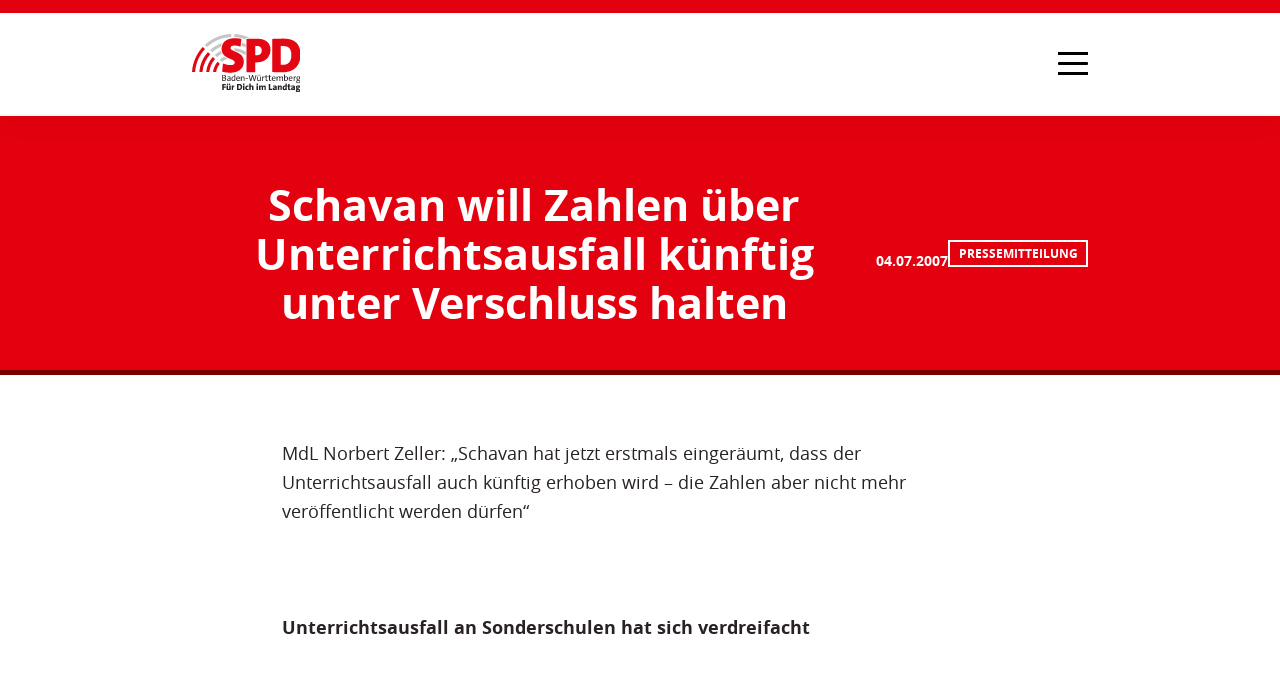

--- FILE ---
content_type: text/html; charset=UTF-8
request_url: https://www.spd-landtag-bw.de/schavan-will-zahlen-ueber-unterrichtsausfall-kuenftig-unter-verschluss-halten/?doing_wp_cron=1701763347.0719459056854248046875
body_size: 23736
content:
<!DOCTYPE html><html lang="de"><head><title>Schavan will Zahlen über Unterrichtsausfall künftig unter Verschluss halten - Die SPD im Landtag von Baden-Württemberg</title><meta charset="UTF-8"><meta name="description" content="Website der SPD-Landtagsfraktion BW"><meta name="author" content="Redaktion der SPD-Landtagsfraktion Baden-Württemberg"><meta name="keywords"
          content="SPD, SPD-Landtagsfraktion, Andreas Stoch, Landtagsfraktion, Baden-Wuerttemberg, Baden-Württemberg, Partei, Politik, Demokratie, Fraktion, Landtag, Parlament, Sozialdemokratie, gute Arbeit, Bildung, Familie"><meta name="language" content="de"><meta name="viewport" content="width=device-width, initial-scale=1.0"><meta http-equiv="Content-Type" content="text/html; charset=UTF-8"><meta http-equiv="X-UA-Compatible" content="IE=edge"><link rel="profile" href="http://gmpg.org/xfn/11"><link rel="alternate" type="application/rss+xml"
          title="RSS Feed der SPD-Landtagsfraktion Baden-Württemberg"
          href="/feed"/><link rel="pingback" href="https://www.spd-landtag-bw.de/xmlrpc.php"><meta property="og:locale" content="de_DE"/><meta property="og:type" content="website"/><meta property="og:title" content='Schavan will Zahlen über Unterrichtsausfall künftig unter Verschluss halten'/><meta property="og:description" content="MdL Norbert Zeller: &#8222;Schavan hat jetzt erstmals eingeräumt, dass der Unterrichtsausfall auch künftig erhoben wird &#8211; die Zahlen aber nicht mehr veröffentlicht werden dürfen&#8220; Unterrichtsausfall an Sonderschulen hat sich verdreifacht Mit einem Parlamentsantrag ist die SPD-Landtagsfraktion einem neuerlichen Täuschungsmanöver von Kultusministerin Schavan auf die Schliche gekommen. Es geht dabei um die Frage, warum &#8211; wie [&hellip;]"/><meta property="og:url" content="https://www.spd-landtag-bw.de/schavan-will-zahlen-ueber-unterrichtsausfall-kuenftig-unter-verschluss-halten"/><meta property="og:site_name" content="Die SPD im Landtag von Baden-Württemberg"/><meta name="og:image" content="https://www.spd-landtag-bw.de/wp-content/uploads/fallback.jpg"><meta property="article:publisher" content="https://de-de.facebook.com/spdbw/"/><meta name="twitter:card" content="summary"/><meta name="twitter:description" content="MdL Norbert Zeller: &#8222;Schavan hat jetzt erstmals eingeräumt, dass der Unterrichtsausfall auch künftig erhoben wird &#8211; die Zahlen aber nicht mehr veröffentlicht werden dürfen&#8220; Unterrichtsausfall an Sonderschulen hat sich verdreifacht Mit einem Parlamentsantrag ist die SPD-Landtagsfraktion einem neuerlichen Täuschungsmanöver von Kultusministerin Schavan auf die Schliche gekommen. Es geht dabei um die Frage, warum &#8211; wie [&hellip;]"/><meta name="twitter:title" content='Schavan will Zahlen über Unterrichtsausfall künftig unter Verschluss halten'/><meta name="twitter:image" content="https://www.spd-landtag-bw.de/wp-content/uploads/fallback.jpg"><meta name="twitter:site" content="@spdlandtagbw"/><meta name="twitter:creator" content="@spdlandtagbw"/><meta name="theme-color" content="#E3000F"/><link rel="apple-touch-icon" sizes="180x180" href="https://www.spd-landtag-bw.de/wp-content/themes/spd/static/img/icons/apple-touch-icon.png"><link rel="icon" type="image/png" sizes="32x32" href="https://www.spd-landtag-bw.de/wp-content/themes/spd/static/img/icons/favicon-32x32.png"><link rel="icon" type="image/png" sizes="192x192" href="https://www.spd-landtag-bw.de/wp-content/themes/spd/static/img/icons/android-chrome-192x192.png"><link rel="icon" type="image/png" sizes="16x16" href="https://www.spd-landtag-bw.de/wp-content/themes/spd/static/img/icons/favicon-16x16.png"><link rel="manifest" href="https://www.spd-landtag-bw.de/wp-content/themes/spd/static/img/icons/site.webmanifest"><link rel="shortcut icon" href="https://www.spd-landtag-bw.de/wp-content/themes/spd/static/img/icons/favicon.ico"><meta name="msapplication-TileColor" content="#E3000F"><meta name="msapplication-config" content="https://www.spd-landtag-bw.de/wp-content/themes/spd/static/img/icons/browserconfig.xml"><meta name="theme-color" content="#ffffff"><meta name="google-site-verification" content="hPQ1CpZWrXkIxtDQsWpZItAfWZZLlzPEwi9d0r1QIk4"/><meta name='robots' content='index, follow, max-image-preview:large, max-snippet:-1, max-video-preview:-1' /><!-- This site is optimized with the Yoast SEO plugin v26.8 - https://yoast.com/product/yoast-seo-wordpress/ --><link rel="canonical" href="https://www.spd-landtag-bw.de/schavan-will-zahlen-ueber-unterrichtsausfall-kuenftig-unter-verschluss-halten" /><meta name="twitter:label1" content="Verfasst von" /><meta name="twitter:data1" content="Redaktion" /><meta name="twitter:label2" content="Geschätzte Lesezeit" /><meta name="twitter:data2" content="2 Minuten" /><script type="application/ld+json" class="yoast-schema-graph">{"@context":"https://schema.org","@graph":[{"@type":"Article","@id":"https://www.spd-landtag-bw.de/schavan-will-zahlen-ueber-unterrichtsausfall-kuenftig-unter-verschluss-halten/#article","isPartOf":{"@id":"https://www.spd-landtag-bw.de/schavan-will-zahlen-ueber-unterrichtsausfall-kuenftig-unter-verschluss-halten/"},"author":{"name":"Redaktion","@id":"https://www.spd-landtag-bw.de/#/schema/person/8559a42497d1036048aeba41c3aa1124"},"headline":"Schavan will Zahlen über Unterrichtsausfall künftig unter Verschluss halten","datePublished":"2007-07-03T22:00:00+00:00","mainEntityOfPage":{"@id":"https://www.spd-landtag-bw.de/schavan-will-zahlen-ueber-unterrichtsausfall-kuenftig-unter-verschluss-halten/"},"wordCount":455,"publisher":{"@id":"https://www.spd-landtag-bw.de/#organization"},"articleSection":["Pressemitteilung"],"inLanguage":"de"},{"@type":"WebPage","@id":"https://www.spd-landtag-bw.de/schavan-will-zahlen-ueber-unterrichtsausfall-kuenftig-unter-verschluss-halten/","url":"https://www.spd-landtag-bw.de/schavan-will-zahlen-ueber-unterrichtsausfall-kuenftig-unter-verschluss-halten/","name":"Schavan will Zahlen über Unterrichtsausfall künftig unter Verschluss halten - Die SPD im Landtag von Baden-Württemberg","isPartOf":{"@id":"https://www.spd-landtag-bw.de/#website"},"datePublished":"2007-07-03T22:00:00+00:00","breadcrumb":{"@id":"https://www.spd-landtag-bw.de/schavan-will-zahlen-ueber-unterrichtsausfall-kuenftig-unter-verschluss-halten/#breadcrumb"},"inLanguage":"de","potentialAction":[{"@type":"ReadAction","target":["https://www.spd-landtag-bw.de/schavan-will-zahlen-ueber-unterrichtsausfall-kuenftig-unter-verschluss-halten/"]}]},{"@type":"BreadcrumbList","@id":"https://www.spd-landtag-bw.de/schavan-will-zahlen-ueber-unterrichtsausfall-kuenftig-unter-verschluss-halten/#breadcrumb","itemListElement":[{"@type":"ListItem","position":1,"name":"Home","item":"https://www.spd-landtag-bw.de/"},{"@type":"ListItem","position":2,"name":"Schavan will Zahlen über Unterrichtsausfall künftig unter Verschluss halten"}]},{"@type":"WebSite","@id":"https://www.spd-landtag-bw.de/#website","url":"https://www.spd-landtag-bw.de/","name":"Die SPD im Landtag von Baden-Württemberg","description":"Website der SPD-Landtagsfraktion BW","publisher":{"@id":"https://www.spd-landtag-bw.de/#organization"},"potentialAction":[{"@type":"SearchAction","target":{"@type":"EntryPoint","urlTemplate":"https://www.spd-landtag-bw.de/?s={search_term_string}"},"query-input":{"@type":"PropertyValueSpecification","valueRequired":true,"valueName":"search_term_string"}}],"inLanguage":"de"},{"@type":"Organization","@id":"https://www.spd-landtag-bw.de/#organization","name":"Die SPD im Landtag von Baden-Württemberg","url":"https://www.spd-landtag-bw.de/","logo":{"@type":"ImageObject","inLanguage":"de","@id":"https://www.spd-landtag-bw.de/#/schema/logo/image/","url":"https://www.spd-landtag-bw.de/wp-content/uploads/spd_lf_bw_logo.png","contentUrl":"https://www.spd-landtag-bw.de/wp-content/uploads/spd_lf_bw_logo.png","width":1440,"height":729,"caption":"Die SPD im Landtag von Baden-Württemberg"},"image":{"@id":"https://www.spd-landtag-bw.de/#/schema/logo/image/"},"sameAs":["https://de-de.facebook.com/spdbw/","https://x.com/spdlandtagbw"]},{"@type":"Person","@id":"https://www.spd-landtag-bw.de/#/schema/person/8559a42497d1036048aeba41c3aa1124","name":"Redaktion","url":"https://www.spd-landtag-bw.de/author/redaktion/"}]}</script><!-- / Yoast SEO plugin. --><link rel="alternate" title="oEmbed (JSON)" type="application/json+oembed" href="https://www.spd-landtag-bw.de/wp-json/oembed/1.0/embed?url=https%3A%2F%2Fwww.spd-landtag-bw.de%2Fschavan-will-zahlen-ueber-unterrichtsausfall-kuenftig-unter-verschluss-halten%2F" /><link rel="alternate" title="oEmbed (XML)" type="text/xml+oembed" href="https://www.spd-landtag-bw.de/wp-json/oembed/1.0/embed?url=https%3A%2F%2Fwww.spd-landtag-bw.de%2Fschavan-will-zahlen-ueber-unterrichtsausfall-kuenftig-unter-verschluss-halten%2F&#038;format=xml" /><style id='wp-img-auto-sizes-contain-inline-css' type='text/css'>
img:is([sizes=auto i],[sizes^="auto," i]){contain-intrinsic-size:3000px 1500px}
/*# sourceURL=wp-img-auto-sizes-contain-inline-css */
</style><style id='wp-block-library-inline-css' type='text/css'>
:root{--wp-block-synced-color:#7a00df;--wp-block-synced-color--rgb:122,0,223;--wp-bound-block-color:var(--wp-block-synced-color);--wp-editor-canvas-background:#ddd;--wp-admin-theme-color:#007cba;--wp-admin-theme-color--rgb:0,124,186;--wp-admin-theme-color-darker-10:#006ba1;--wp-admin-theme-color-darker-10--rgb:0,107,160.5;--wp-admin-theme-color-darker-20:#005a87;--wp-admin-theme-color-darker-20--rgb:0,90,135;--wp-admin-border-width-focus:2px}@media (min-resolution:192dpi){:root{--wp-admin-border-width-focus:1.5px}}.wp-element-button{cursor:pointer}:root .has-very-light-gray-background-color{background-color:#eee}:root .has-very-dark-gray-background-color{background-color:#313131}:root .has-very-light-gray-color{color:#eee}:root .has-very-dark-gray-color{color:#313131}:root .has-vivid-green-cyan-to-vivid-cyan-blue-gradient-background{background:linear-gradient(135deg,#00d084,#0693e3)}:root .has-purple-crush-gradient-background{background:linear-gradient(135deg,#34e2e4,#4721fb 50%,#ab1dfe)}:root .has-hazy-dawn-gradient-background{background:linear-gradient(135deg,#faaca8,#dad0ec)}:root .has-subdued-olive-gradient-background{background:linear-gradient(135deg,#fafae1,#67a671)}:root .has-atomic-cream-gradient-background{background:linear-gradient(135deg,#fdd79a,#004a59)}:root .has-nightshade-gradient-background{background:linear-gradient(135deg,#330968,#31cdcf)}:root .has-midnight-gradient-background{background:linear-gradient(135deg,#020381,#2874fc)}:root{--wp--preset--font-size--normal:16px;--wp--preset--font-size--huge:42px}.has-regular-font-size{font-size:1em}.has-larger-font-size{font-size:2.625em}.has-normal-font-size{font-size:var(--wp--preset--font-size--normal)}.has-huge-font-size{font-size:var(--wp--preset--font-size--huge)}.has-text-align-center{text-align:center}.has-text-align-left{text-align:left}.has-text-align-right{text-align:right}.has-fit-text{white-space:nowrap!important}#end-resizable-editor-section{display:none}.aligncenter{clear:both}.items-justified-left{justify-content:flex-start}.items-justified-center{justify-content:center}.items-justified-right{justify-content:flex-end}.items-justified-space-between{justify-content:space-between}.screen-reader-text{border:0;clip-path:inset(50%);height:1px;margin:-1px;overflow:hidden;padding:0;position:absolute;width:1px;word-wrap:normal!important}.screen-reader-text:focus{background-color:#ddd;clip-path:none;color:#444;display:block;font-size:1em;height:auto;left:5px;line-height:normal;padding:15px 23px 14px;text-decoration:none;top:5px;width:auto;z-index:100000}html :where(.has-border-color){border-style:solid}html :where([style*=border-top-color]){border-top-style:solid}html :where([style*=border-right-color]){border-right-style:solid}html :where([style*=border-bottom-color]){border-bottom-style:solid}html :where([style*=border-left-color]){border-left-style:solid}html :where([style*=border-width]){border-style:solid}html :where([style*=border-top-width]){border-top-style:solid}html :where([style*=border-right-width]){border-right-style:solid}html :where([style*=border-bottom-width]){border-bottom-style:solid}html :where([style*=border-left-width]){border-left-style:solid}html :where(img[class*=wp-image-]){height:auto;max-width:100%}:where(figure){margin:0 0 1em}html :where(.is-position-sticky){--wp-admin--admin-bar--position-offset:var(--wp-admin--admin-bar--height,0px)}@media screen and (max-width:600px){html :where(.is-position-sticky){--wp-admin--admin-bar--position-offset:0px}}

/*# sourceURL=wp-block-library-inline-css */
</style><style id='global-styles-inline-css' type='text/css'>
:root{--wp--preset--aspect-ratio--square: 1;--wp--preset--aspect-ratio--4-3: 4/3;--wp--preset--aspect-ratio--3-4: 3/4;--wp--preset--aspect-ratio--3-2: 3/2;--wp--preset--aspect-ratio--2-3: 2/3;--wp--preset--aspect-ratio--16-9: 16/9;--wp--preset--aspect-ratio--9-16: 9/16;--wp--preset--color--black: #000000;--wp--preset--color--cyan-bluish-gray: #abb8c3;--wp--preset--color--white: #ffffff;--wp--preset--color--pale-pink: #f78da7;--wp--preset--color--vivid-red: #cf2e2e;--wp--preset--color--luminous-vivid-orange: #ff6900;--wp--preset--color--luminous-vivid-amber: #fcb900;--wp--preset--color--light-green-cyan: #7bdcb5;--wp--preset--color--vivid-green-cyan: #00d084;--wp--preset--color--pale-cyan-blue: #8ed1fc;--wp--preset--color--vivid-cyan-blue: #0693e3;--wp--preset--color--vivid-purple: #9b51e0;--wp--preset--gradient--vivid-cyan-blue-to-vivid-purple: linear-gradient(135deg,rgb(6,147,227) 0%,rgb(155,81,224) 100%);--wp--preset--gradient--light-green-cyan-to-vivid-green-cyan: linear-gradient(135deg,rgb(122,220,180) 0%,rgb(0,208,130) 100%);--wp--preset--gradient--luminous-vivid-amber-to-luminous-vivid-orange: linear-gradient(135deg,rgb(252,185,0) 0%,rgb(255,105,0) 100%);--wp--preset--gradient--luminous-vivid-orange-to-vivid-red: linear-gradient(135deg,rgb(255,105,0) 0%,rgb(207,46,46) 100%);--wp--preset--gradient--very-light-gray-to-cyan-bluish-gray: linear-gradient(135deg,rgb(238,238,238) 0%,rgb(169,184,195) 100%);--wp--preset--gradient--cool-to-warm-spectrum: linear-gradient(135deg,rgb(74,234,220) 0%,rgb(151,120,209) 20%,rgb(207,42,186) 40%,rgb(238,44,130) 60%,rgb(251,105,98) 80%,rgb(254,248,76) 100%);--wp--preset--gradient--blush-light-purple: linear-gradient(135deg,rgb(255,206,236) 0%,rgb(152,150,240) 100%);--wp--preset--gradient--blush-bordeaux: linear-gradient(135deg,rgb(254,205,165) 0%,rgb(254,45,45) 50%,rgb(107,0,62) 100%);--wp--preset--gradient--luminous-dusk: linear-gradient(135deg,rgb(255,203,112) 0%,rgb(199,81,192) 50%,rgb(65,88,208) 100%);--wp--preset--gradient--pale-ocean: linear-gradient(135deg,rgb(255,245,203) 0%,rgb(182,227,212) 50%,rgb(51,167,181) 100%);--wp--preset--gradient--electric-grass: linear-gradient(135deg,rgb(202,248,128) 0%,rgb(113,206,126) 100%);--wp--preset--gradient--midnight: linear-gradient(135deg,rgb(2,3,129) 0%,rgb(40,116,252) 100%);--wp--preset--font-size--small: 13px;--wp--preset--font-size--medium: 20px;--wp--preset--font-size--large: 36px;--wp--preset--font-size--x-large: 42px;--wp--preset--spacing--20: 0.44rem;--wp--preset--spacing--30: 0.67rem;--wp--preset--spacing--40: 1rem;--wp--preset--spacing--50: 1.5rem;--wp--preset--spacing--60: 2.25rem;--wp--preset--spacing--70: 3.38rem;--wp--preset--spacing--80: 5.06rem;--wp--preset--shadow--natural: 6px 6px 9px rgba(0, 0, 0, 0.2);--wp--preset--shadow--deep: 12px 12px 50px rgba(0, 0, 0, 0.4);--wp--preset--shadow--sharp: 6px 6px 0px rgba(0, 0, 0, 0.2);--wp--preset--shadow--outlined: 6px 6px 0px -3px rgb(255, 255, 255), 6px 6px rgb(0, 0, 0);--wp--preset--shadow--crisp: 6px 6px 0px rgb(0, 0, 0);}:where(.is-layout-flex){gap: 0.5em;}:where(.is-layout-grid){gap: 0.5em;}body .is-layout-flex{display: flex;}.is-layout-flex{flex-wrap: wrap;align-items: center;}.is-layout-flex > :is(*, div){margin: 0;}body .is-layout-grid{display: grid;}.is-layout-grid > :is(*, div){margin: 0;}:where(.wp-block-columns.is-layout-flex){gap: 2em;}:where(.wp-block-columns.is-layout-grid){gap: 2em;}:where(.wp-block-post-template.is-layout-flex){gap: 1.25em;}:where(.wp-block-post-template.is-layout-grid){gap: 1.25em;}.has-black-color{color: var(--wp--preset--color--black) !important;}.has-cyan-bluish-gray-color{color: var(--wp--preset--color--cyan-bluish-gray) !important;}.has-white-color{color: var(--wp--preset--color--white) !important;}.has-pale-pink-color{color: var(--wp--preset--color--pale-pink) !important;}.has-vivid-red-color{color: var(--wp--preset--color--vivid-red) !important;}.has-luminous-vivid-orange-color{color: var(--wp--preset--color--luminous-vivid-orange) !important;}.has-luminous-vivid-amber-color{color: var(--wp--preset--color--luminous-vivid-amber) !important;}.has-light-green-cyan-color{color: var(--wp--preset--color--light-green-cyan) !important;}.has-vivid-green-cyan-color{color: var(--wp--preset--color--vivid-green-cyan) !important;}.has-pale-cyan-blue-color{color: var(--wp--preset--color--pale-cyan-blue) !important;}.has-vivid-cyan-blue-color{color: var(--wp--preset--color--vivid-cyan-blue) !important;}.has-vivid-purple-color{color: var(--wp--preset--color--vivid-purple) !important;}.has-black-background-color{background-color: var(--wp--preset--color--black) !important;}.has-cyan-bluish-gray-background-color{background-color: var(--wp--preset--color--cyan-bluish-gray) !important;}.has-white-background-color{background-color: var(--wp--preset--color--white) !important;}.has-pale-pink-background-color{background-color: var(--wp--preset--color--pale-pink) !important;}.has-vivid-red-background-color{background-color: var(--wp--preset--color--vivid-red) !important;}.has-luminous-vivid-orange-background-color{background-color: var(--wp--preset--color--luminous-vivid-orange) !important;}.has-luminous-vivid-amber-background-color{background-color: var(--wp--preset--color--luminous-vivid-amber) !important;}.has-light-green-cyan-background-color{background-color: var(--wp--preset--color--light-green-cyan) !important;}.has-vivid-green-cyan-background-color{background-color: var(--wp--preset--color--vivid-green-cyan) !important;}.has-pale-cyan-blue-background-color{background-color: var(--wp--preset--color--pale-cyan-blue) !important;}.has-vivid-cyan-blue-background-color{background-color: var(--wp--preset--color--vivid-cyan-blue) !important;}.has-vivid-purple-background-color{background-color: var(--wp--preset--color--vivid-purple) !important;}.has-black-border-color{border-color: var(--wp--preset--color--black) !important;}.has-cyan-bluish-gray-border-color{border-color: var(--wp--preset--color--cyan-bluish-gray) !important;}.has-white-border-color{border-color: var(--wp--preset--color--white) !important;}.has-pale-pink-border-color{border-color: var(--wp--preset--color--pale-pink) !important;}.has-vivid-red-border-color{border-color: var(--wp--preset--color--vivid-red) !important;}.has-luminous-vivid-orange-border-color{border-color: var(--wp--preset--color--luminous-vivid-orange) !important;}.has-luminous-vivid-amber-border-color{border-color: var(--wp--preset--color--luminous-vivid-amber) !important;}.has-light-green-cyan-border-color{border-color: var(--wp--preset--color--light-green-cyan) !important;}.has-vivid-green-cyan-border-color{border-color: var(--wp--preset--color--vivid-green-cyan) !important;}.has-pale-cyan-blue-border-color{border-color: var(--wp--preset--color--pale-cyan-blue) !important;}.has-vivid-cyan-blue-border-color{border-color: var(--wp--preset--color--vivid-cyan-blue) !important;}.has-vivid-purple-border-color{border-color: var(--wp--preset--color--vivid-purple) !important;}.has-vivid-cyan-blue-to-vivid-purple-gradient-background{background: var(--wp--preset--gradient--vivid-cyan-blue-to-vivid-purple) !important;}.has-light-green-cyan-to-vivid-green-cyan-gradient-background{background: var(--wp--preset--gradient--light-green-cyan-to-vivid-green-cyan) !important;}.has-luminous-vivid-amber-to-luminous-vivid-orange-gradient-background{background: var(--wp--preset--gradient--luminous-vivid-amber-to-luminous-vivid-orange) !important;}.has-luminous-vivid-orange-to-vivid-red-gradient-background{background: var(--wp--preset--gradient--luminous-vivid-orange-to-vivid-red) !important;}.has-very-light-gray-to-cyan-bluish-gray-gradient-background{background: var(--wp--preset--gradient--very-light-gray-to-cyan-bluish-gray) !important;}.has-cool-to-warm-spectrum-gradient-background{background: var(--wp--preset--gradient--cool-to-warm-spectrum) !important;}.has-blush-light-purple-gradient-background{background: var(--wp--preset--gradient--blush-light-purple) !important;}.has-blush-bordeaux-gradient-background{background: var(--wp--preset--gradient--blush-bordeaux) !important;}.has-luminous-dusk-gradient-background{background: var(--wp--preset--gradient--luminous-dusk) !important;}.has-pale-ocean-gradient-background{background: var(--wp--preset--gradient--pale-ocean) !important;}.has-electric-grass-gradient-background{background: var(--wp--preset--gradient--electric-grass) !important;}.has-midnight-gradient-background{background: var(--wp--preset--gradient--midnight) !important;}.has-small-font-size{font-size: var(--wp--preset--font-size--small) !important;}.has-medium-font-size{font-size: var(--wp--preset--font-size--medium) !important;}.has-large-font-size{font-size: var(--wp--preset--font-size--large) !important;}.has-x-large-font-size{font-size: var(--wp--preset--font-size--x-large) !important;}
/*# sourceURL=global-styles-inline-css */
</style>
<style id='classic-theme-styles-inline-css' type='text/css'>
/*! This file is auto-generated */
.wp-block-button__link{color:#fff;background-color:#32373c;border-radius:9999px;box-shadow:none;text-decoration:none;padding:calc(.667em + 2px) calc(1.333em + 2px);font-size:1.125em}.wp-block-file__button{background:#32373c;color:#fff;text-decoration:none}
/*# sourceURL=/wp-includes/css/classic-themes.min.css */
</style><link rel='stylesheet' id='normalize-css' href='https://www.spd-landtag-bw.de/wp-content/themes/spd/static/css/normalize.min.css?ver=1.5.3' type='text/css' media='all' /><link rel='stylesheet' id='font-awesome-css' href='https://www.spd-landtag-bw.de/wp-content/themes/spd/static/css/font-awesome.min.css?ver=1.5.3' type='text/css' media='all' /><link rel='stylesheet' id='theme-stylesheet-css' href='https://www.spd-landtag-bw.de/wp-content/themes/spd/style.css?ver=1.5.3' type='text/css' media='all' /><link rel='stylesheet' id='borlabs-cookie-css' href='https://www.spd-landtag-bw.de/wp-content/cache/borlabs-cookie/borlabs-cookie_1_de.css?ver=2.3.6-34' type='text/css' media='all' /><script type="text/javascript" src="https://www.spd-landtag-bw.de/wp-includes/js/jquery/jquery.min.js?ver=3.7.1" id="jquery-core-js"></script><script type="text/javascript" src="https://www.spd-landtag-bw.de/wp-includes/js/jquery/jquery-migrate.min.js?ver=3.4.1" id="jquery-migrate-js"></script><script type="text/javascript" id="borlabs-cookie-prioritize-js-extra">
/* <![CDATA[ */
var borlabsCookiePrioritized = {"domain":"www.spd-landtag-bw.de","path":"/","version":"1","bots":"1","optInJS":{"marketing":{"google-tag-manager":"[base64]/[base64]"}}};
//# sourceURL=borlabs-cookie-prioritize-js-extra
/* ]]> */
</script><script type="text/javascript" src="https://www.spd-landtag-bw.de/wp-content/plugins/borlabs-cookie/assets/javascript/borlabs-cookie-prioritize.min.js?ver=2.3.6" id="borlabs-cookie-prioritize-js"></script><link rel="https://api.w.org/" href="https://www.spd-landtag-bw.de/wp-json/" /><link rel="alternate" title="JSON" type="application/json" href="https://www.spd-landtag-bw.de/wp-json/wp/v2/posts/1380" /><link rel='shortlink' href='https://www.spd-landtag-bw.de/?p=1380' /><!-- Google Tag Manager --><script>if('0'==='1'){(function(w,d,s,l,i){w[l]=w[l]||[];w[l].push({"gtm.start":
new Date().getTime(),event:"gtm.js"});var f=d.getElementsByTagName(s)[0],
j=d.createElement(s),dl=l!="dataLayer"?"&l="+l:"";j.async=true;j.src=
"https://www.googletagmanager.com/gtm.js?id="+i+dl;f.parentNode.insertBefore(j,f);
})(window,document,"script","dataLayer","GTM-MQSGWVM5");}</script><!-- End Google Tag Manager --><script>
        var gdpr_compliant_recaptcha_stamp = 'ae3fdd36f6ba584546d09504e2aebebd35d75444b37ddb1676fe505e31b27174';
        var gdpr_compliant_recaptcha_ip = '3.148.255.218';
        var gdpr_compliant_recaptcha_nonce = null;
        var gdpr_compliant_recaptcha = {
            stampLoaded : false,
            // Create an array to store override functions
            originalFetches : [],
            originalXhrOpens : [],
            originalXhrSends : [],
            originalFetch : window.fetch,
            abortController : new AbortController(),
            originalXhrOpen : XMLHttpRequest.prototype.open,
            originalXhrSend : XMLHttpRequest.prototype.send,

            // Function to check if a string is a valid JSON
            isValidJson : function( str ) {
                try {
                    JSON.parse( str );
                    return true;
                } catch ( error ) {
                    return false;
                }
            },

            // Function to handle fetch response
            handleFetchResponse: function (input, init) {
                // Store method and URL
                var method = (init && init.method) ? init.method.toUpperCase() : 'GET';
                var url = input;
                gdpr_compliant_recaptcha.originalFetches.forEach(overrideFunction => {
                            overrideFunction.apply(this, arguments);
                });
                // Bind the original fetch function to the window object
                var originalFetchBound = gdpr_compliant_recaptcha.originalFetch.bind(window);
                try{
                    // Call the original fetch method
                    //return gdpr_compliant_recaptcha.originalFetch.apply(this, arguments).then(function (response) {
                    return originalFetchBound(input, init).then(function (response) {
                        var clonedResponse = response.clone();
                        // Check for an error response
                        if (response.ok && method === 'POST') {
                            // Parse the response JSON
                            return response.text().then(function (responseData) {
                                var data = responseData;
                                if (gdpr_compliant_recaptcha.isValidJson(responseData)) {
                                    data = JSON.parse(responseData);
                                }
                                // Check if the gdpr_error_message parameter is present
                                if (data.data && data.data.gdpr_error_message) {
                                    gdpr_compliant_recaptcha.displayErrorMessage(data.data.gdpr_error_message);
                                    gdpr_compliant_recaptcha.abortController.abort();
                                    return Promise.reject(new Error('Request aborted'));
                                }
                                // Return the original response for non-error cases
                                return clonedResponse;
                            });
                        }
                        return clonedResponse;
                    });
                } catch (error) {
                    // Return a resolved promise in case of an error
                    return Promise.resolve();
                }
            },

            // Full implementation of SHA265 hashing algorithm.
            sha256 : function( ascii ) {
                function rightRotate( value, amount ) {
                    return ( value>>>amount ) | ( value<<(32 - amount ) );
                }

                var mathPow = Math.pow;
                var maxWord = mathPow( 2, 32 );
                var lengthProperty = 'length';

                // Used as a counter across the whole file
                var i, j;
                var result = '';

                var words = [];
                var asciiBitLength = ascii[ lengthProperty ] * 8;

                // Caching results is optional - remove/add slash from front of this line to toggle.
                // Initial hash value: first 32 bits of the fractional parts of the square roots of the first 8 primes
                // (we actually calculate the first 64, but extra values are just ignored).
                var hash = this.sha256.h = this.sha256.h || [];

                // Round constants: First 32 bits of the fractional parts of the cube roots of the first 64 primes.
                var k = this.sha256.k = this.sha256.k || [];
                var primeCounter = k[ lengthProperty ];

                var isComposite = {};
                for ( var candidate = 2; primeCounter < 64; candidate++ ) {
                    if ( ! isComposite[ candidate ] ) {
                        for ( i = 0; i < 313; i += candidate ) {
                            isComposite[ i ] = candidate;
                        }
                        hash[ primeCounter ] = ( mathPow( candidate, 0.5 ) * maxWord ) | 0;
                        k[ primeCounter++ ] = ( mathPow( candidate, 1 / 3 ) * maxWord ) | 0;
                    }
                }

                // Append Ƈ' bit (plus zero padding).
                ascii += '\x80';

                // More zero padding
                while ( ascii[ lengthProperty ] % 64 - 56 ){
                ascii += '\x00';
                }

                for ( i = 0, max = ascii[ lengthProperty ]; i < max; i++ ) {
                    j = ascii.charCodeAt( i );

                    // ASCII check: only accept characters in range 0-255
                    if ( j >> 8 ) {
                    return;
                    }
                    words[ i >> 2 ] |= j << ( ( 3 - i ) % 4 ) * 8;
                }
                words[ words[ lengthProperty ] ] = ( ( asciiBitLength / maxWord ) | 0 );
                words[ words[ lengthProperty ] ] = ( asciiBitLength );

                // process each chunk
                for ( j = 0, max = words[ lengthProperty ]; j < max; ) {

                    // The message is expanded into 64 words as part of the iteration
                    var w = words.slice( j, j += 16 );
                    var oldHash = hash;

                    // This is now the undefinedworking hash, often labelled as variables a...g
                    // (we have to truncate as well, otherwise extra entries at the end accumulate.
                    hash = hash.slice( 0, 8 );

                    for ( i = 0; i < 64; i++ ) {
                        var i2 = i + j;

                        // Expand the message into 64 words
                        var w15 = w[ i - 15 ], w2 = w[ i - 2 ];

                        // Iterate
                        var a = hash[ 0 ], e = hash[ 4 ];
                        var temp1 = hash[ 7 ]
                            + ( rightRotate( e, 6 ) ^ rightRotate( e, 11 ) ^ rightRotate( e, 25 ) ) // S1
                            + ( ( e&hash[ 5 ] ) ^ ( ( ~e ) &hash[ 6 ] ) ) // ch
                            + k[i]
                            // Expand the message schedule if needed
                            + ( w[ i ] = ( i < 16 ) ? w[ i ] : (
                                    w[ i - 16 ]
                                    + ( rightRotate( w15, 7 ) ^ rightRotate( w15, 18 ) ^ ( w15 >>> 3 ) ) // s0
                                    + w[ i - 7 ]
                                    + ( rightRotate( w2, 17 ) ^ rightRotate( w2, 19 ) ^ ( w2 >>> 10 ) ) // s1
                                ) | 0
                            );

                        // This is only used once, so *could* be moved below, but it only saves 4 bytes and makes things unreadble:
                        var temp2 = ( rightRotate( a, 2 ) ^ rightRotate( a, 13 ) ^ rightRotate( a, 22 ) ) // S0
                            + ( ( a&hash[ 1 ] )^( a&hash[ 2 ] )^( hash[ 1 ]&hash[ 2 ] ) ); // maj

                            // We don't bother trimming off the extra ones,
                            // they're harmless as long as we're truncating when we do the slice().
                        hash = [ ( temp1 + temp2 )|0 ].concat( hash );
                        hash[ 4 ] = ( hash[ 4 ] + temp1 ) | 0;
                    }

                    for ( i = 0; i < 8; i++ ) {
                        hash[ i ] = ( hash[ i ] + oldHash[ i ] ) | 0;
                    }
                }

                for ( i = 0; i < 8; i++ ) {
                    for ( j = 3; j + 1; j-- ) {
                        var b = ( hash[ i ]>>( j * 8 ) ) & 255;
                        result += ( ( b < 16 ) ? 0 : '' ) + b.toString( 16 );
                    }
                }
                return result;
            },

            // Replace with your desired hash function.
            hashFunc : function( x ) {
                return this.sha256( x );
            },

            // Convert hex char to binary string.
            hexInBin : function( x ) {
                var ret = '';
                switch( x.toUpperCase() ) {
                    case '0':
                    return '0000';
                    break;
                    case '1':
                    return '0001';
                    break;
                    case '2':
                    return '0010';
                    break;
                    case '3':
                    return '0011';
                    break;
                    case '4':
                    return '0100';
                    break;
                    case '5':
                    return '0101';
                    break;
                    case '6':
                    return '0110';
                    break;
                    case '7':
                    return '0111';
                    break;
                    case '8':
                    return '1000';
                    break;
                    case '9':
                    return '1001';
                    break;
                    case 'A':
                    return '1010';
                    break;
                    case 'B':
                    return '1011';
                    break;
                    case 'C':
                    return '1100';
                    break;
                    case 'D':
                    return '1101';
                    break;
                    case 'E':
                    return '1110';
                    break;
                    case 'F':
                    return '1111';
                    break;
                    default :
                    return '0000';
                }
            },

            // Gets the leading number of bits from the string.
            extractBits : function( hexString, numBits ) {
                var bitString = '';
                var numChars = Math.ceil( numBits / 4 );
                for ( var i = 0; i < numChars; i++ ){
                    bitString = bitString + '' + this.hexInBin( hexString.charAt( i ) );
                }

                bitString = bitString.substr( 0, numBits );
                return bitString;
            },

            // Check if a given nonce is a solution for this stamp and difficulty
            // the $difficulty number of leading bits must all be 0 to have a valid solution.
            checkNonce : function( difficulty, stamp, nonce ) {
                var colHash = this.hashFunc( stamp + nonce );
                var checkBits = this.extractBits( colHash, difficulty );
                return ( checkBits == 0 );
            },

            sleep : function( ms ) {
                return new Promise( resolve => setTimeout( resolve, ms ) );
            },

            // Iterate through as many nonces as it takes to find one that gives us a solution hash at the target difficulty.
            findHash : async function() {
                var hashStamp = gdpr_compliant_recaptcha_stamp;
                var clientIP = gdpr_compliant_recaptcha_ip;
                var hashDifficulty = '12';

                var nonce = 1;

                while( ! this.checkNonce( hashDifficulty, hashStamp, nonce ) ) {
                    nonce++;
                    if ( nonce % 10000 == 0 ) {
                        let remaining = Math.round( ( Math.pow( 2, hashDifficulty ) - nonce ) / 10000 );
                        // Don't peg the CPU and prevent the browser from rendering these updates
                        //await this.sleep( 100 );
                    }
                }
                gdpr_compliant_recaptcha_nonce = nonce;
                
                fetch('https://www.spd-landtag-bw.de/wp-admin/admin-ajax.php', {
                    method: 'POST',
                    headers: {
                        'Content-Type': 'application/x-www-form-urlencoded'
                    },
                    body: 'action=check_stamp' +
                          '&hashStamp=' + encodeURIComponent(hashStamp) +
                          '&hashDifficulty=' + encodeURIComponent(hashDifficulty) +
                          '&clientIP=' + encodeURIComponent(clientIP) +
                          '&hashNonce=' + encodeURIComponent(nonce)
                })
                .then(function (response) {
                });
                return true;
            },
            
            initCaptcha : function(){
                fetch('https://www.spd-landtag-bw.de/wp-admin/admin-ajax.php?action=get_stamp', {
                    method: 'GET',
                    headers: {
                        'Content-Type': 'application/x-www-form-urlencoded'
                    },
                })
                .then(function (response) {
                    return response.json();
                })
                .then(function (response) {
                    gdpr_compliant_recaptcha_stamp = response.stamp;
                    gdpr_compliant_recaptcha_ip = response.client_ip;
                    gdpr_compliant_recaptcha.findHash();
                });

            },

            // Function to display a nice-looking error message
            displayErrorMessage : function(message) {
                // Create a div for the error message
                var errorMessageElement = document.createElement('div');
                errorMessageElement.className = 'error-message';
                errorMessageElement.textContent = message;

                // Style the error message
                errorMessageElement.style.position = 'fixed';
                errorMessageElement.style.top = '50%';
                errorMessageElement.style.left = '50%';
                errorMessageElement.style.transform = 'translate(-50%, -50%)';
                errorMessageElement.style.background = '#ff3333';
                errorMessageElement.style.color = '#ffffff';
                errorMessageElement.style.padding = '15px';
                errorMessageElement.style.borderRadius = '10px';
                errorMessageElement.style.zIndex = '1000';

                // Append the error message to the body
                document.body.appendChild(errorMessageElement);

                // Remove the error message after a delay (e.g., 5 seconds)
                setTimeout(function () {
                    errorMessageElement.remove();
                }, 5000);
            },

            addFirstStamp : function(e){
                if( ! gdpr_compliant_recaptcha.stampLoaded){
                    gdpr_compliant_recaptcha.stampLoaded = true;
                    gdpr_compliant_recaptcha.initCaptcha();
                    let forms = document.querySelectorAll('form');
                    //This is important to mark password fields. They shall not be posted to the inbox
                    function convertStringToNestedObject(str) {
                        var keys = str.match(/[^\[\]]+|\[[^\[\]]+\]/g); // Extrahiere Wörter und eckige Klammern
                        var obj = {};
                        var tempObj = obj;

                        for (var i = 0; i < keys.length; i++) {
                            var key = keys[i];

                            // Wenn die eckigen Klammern vorhanden sind
                            if (key.startsWith('[') && key.endsWith(']')) {
                                key = key.substring(1, key.length - 1); // Entferne eckige Klammern
                            }

                            tempObj[key] = (i === keys.length - 1) ? null : {};
                            tempObj = tempObj[key];
                        }

                        return obj;
                    }
                    forms.forEach(form => {
                        let passwordInputs = form.querySelectorAll("input[type='password']");
                        let hashPWFields = [];
                        passwordInputs.forEach(input => {
                            hashPWFields.push(convertStringToNestedObject(input.getAttribute('name')));
                        });
                        
                        if (hashPWFields.length !== 0) {
                            let hashPWFieldsInput = document.createElement('input');
                            hashPWFieldsInput.type = 'hidden';
                            hashPWFieldsInput.classList.add('hashPWFields');
                            hashPWFieldsInput.name = 'hashPWFields';
                            hashPWFieldsInput.value = btoa(JSON.stringify(hashPWFields));//btoa(hashPWFields);
                            form.prepend(hashPWFieldsInput);
                        }
                    });

                    // Override open method to store method and URL
                    XMLHttpRequest.prototype.open = function (method, url) {
                        this._method = method;
                        this._url = url;
                        return gdpr_compliant_recaptcha.originalXhrOpen.apply(this, arguments);
                    };

                    // Override send method to set up onreadystatechange dynamically
                    XMLHttpRequest.prototype.send = function (data) {
                        var self = this;

                        function handleReadyStateChange() {
                            if (self.readyState === 4 && self._method === 'POST') {
                                // Check for an error response
                                if (self.status >= 200 && self.status < 300) {
                                    var responseData = self.responseType === 'json' ? self.response : self.responseText;
                                    if(gdpr_compliant_recaptcha.isValidJson(responseData)){
                                        // Parse the response JSON
                                        responseData = JSON.parse(responseData);
                                    }
                                    // Check if the gdpr_error_message parameter is present
                                    if (!responseData.success && responseData.data && responseData.data.gdpr_error_message) {
                                        // Show an error message
                                        gdpr_compliant_recaptcha.displayErrorMessage(responseData.data.gdpr_error_message);
                                        gdpr_compliant_recaptcha.abortController.abort();
                                        return null;
                                    }
                                }
                            }
                            // Call the original onreadystatechange function
                            if (self._originalOnReadyStateChange) {
                                self._originalOnReadyStateChange.apply(self, arguments);
                            }
                        }

                        // Set up onreadystatechange dynamically
                        if (!this._originalOnReadyStateChange) {
                            this._originalOnReadyStateChange = this.onreadystatechange;
                            this.onreadystatechange = handleReadyStateChange;
                        }

                        // Call each override function in order
                        gdpr_compliant_recaptcha.originalXhrSends.forEach(overrideFunction => {
                            overrideFunction.apply(this, arguments);
                        });

                        result = gdpr_compliant_recaptcha.originalXhrSend.apply(this, arguments);
                        if (result instanceof Promise){
                            return result.then(function() {});
                        }else{
                            return result;
                        }
                    };

                    // Override window.fetch globally
                    window.fetch = gdpr_compliant_recaptcha.handleFetchResponse;

                    setInterval( gdpr_compliant_recaptcha.initCaptcha, 10 * 60000 );
                }
            }
        }
        window.addEventListener( 'load', function gdpr_compliant_recaptcha_load () {
            document.addEventListener( 'keydown', gdpr_compliant_recaptcha.addFirstStamp, { once : true } );
            document.addEventListener( 'mousemove', gdpr_compliant_recaptcha.addFirstStamp, { once : true } );
            document.addEventListener( 'scroll', gdpr_compliant_recaptcha.addFirstStamp, { once : true } );
            document.addEventListener( 'click', gdpr_compliant_recaptcha.addFirstStamp, { once : true } );
        } );
        </script><style type="text/css" id="wp-custom-css">
			
#header-menu .menu .submenu-column li.menu-item.column-item > a {
    display: block;
}

.crt-post-text {
    font-size: .75em !important;
}

.person-headline h3 {
    color: #e3000f;
    width: 100%;
    margin-top: 0;
    text-align: center;
	margin-bottom: .5em;
    margin: 0 !important;
}

.band-container-grid.persons-grid.full-width {
    margin-top: .5em;
}

.person-headline {
    width: 100%;
}

.person-headline h3 {
    max-width: calc(33.3% - 0.66667em);
}

@media(max-width: 1350px) {
    .person-headline h3 {
        max-width: calc(50% - .5em);
    }
}
@media(max-width: 720px) {
    .person-headline h3 {
        max-width: 100%;
    }
}
		</style><script>
        document.createElement("picture");
    </script><script src="https://www.spd-landtag-bw.de/wp-content/themes/spd/static/js/picturefill.min.js"></script><link rel='stylesheet' id='animate-css' href='https://www.spd-landtag-bw.de/wp-content/themes/spd/static/css/animate.min.css?ver=1.5.3' type='text/css' media='all' />
<link rel='stylesheet' id='owl.carousel-css' href='https://www.spd-landtag-bw.de/wp-content/themes/spd/static/css/extensions/owl.carousel.min.css?ver=1.5.3' type='text/css' media='all' />
<link rel='stylesheet' id='owl.theme.julia-css' href='https://www.spd-landtag-bw.de/wp-content/themes/spd/static/css/extensions/owl.theme.julia.min.css?ver=1.5.3' type='text/css' media='all' />
</head><body class="wp-singular post-template-default single single-post postid-1380 single-format-standard wp-custom-logo wp-theme-spd"><div id="site"><header id="site-header" role="banner"><div class="band"><div class="band-content"><div class="band-container-grid full-width"><div id="site-logo" class="logo"><a class="home-link" href="https://www.spd-landtag-bw.de"><img src="https://www.spd-landtag-bw.de/wp-content/themes/spd/static/img/Spd_Logo_Original.svg"></a></div><div id="header-nav"><nav id="header-menu" class="header-menu" role="navigation"><div class="search-box"><span class="search-icon fa fa-search"></span><form class="search-form" role="search" action="https://www.spd-landtag-bw.de" method="GET"><input class="search-bar" type="search" name="s" id="s" placeholder="Suchbegriff eingeben"><input class="button search-button" type="submit" alt="Suchen" value="Suchen"/></form><button class="close-search" aria-controls="search-menu"><span class="bar"></span></button></div><div class="menu level-1"><ul ><li class="menu-item "><a href="https://www.spd-landtag-bw.de/aktuelles/">Aktuelles</a><div class="plus"><span class="bar"></span><span class="bar"></span></div><div class="menu level-2"><ul  class="menu-recent-news"><li class="menu-title">Aktuelles</li><li class="menu-item "><span>Kategorien</span><div class="plus"><span class="bar"></span><span class="bar"></span></div><div class="menu level-3"><ul ><li class="menu-item "><a href="https://www.spd-landtag-bw.de/kategorie/pressemitteilung/">Pressemitteilungen</a></li><li class="menu-item "><a href="https://www.spd-landtag-bw.de/kategorie/positionspapiere/">Positionspapiere</a></li><li class="menu-item "><a href="https://www.spd-landtag-bw.de/kategorie/rede/">Reden</a></li><li class="menu-item "><a href="https://www.spd-landtag-bw.de/kategorie/news/">News</a></li></ul></div></li><li class="menu-news-preview"><div class="featured-news news-preview-medium"><a href="https://www.spd-landtag-bw.de/boris-weirauch-gruen-schwarz-hat-die-haende-viel-zu-lange-in-den-schoss-gelegt-und-damit-unserer-wirtschaft-enorm-geschadet/"><div class="preview-image-medium"><picture><source media="(max-width: 150px)" srcset="https://www.spd-landtag-bw.de/wp-content/uploads/de-gewitter-warn-warnschild-gettyimages-1217653506.jpg"/><source media="(max-width: 300px)" srcset="https://www.spd-landtag-bw.de/wp-content/uploads/de-gewitter-warn-warnschild-gettyimages-1217653506.jpg"/><source media="(max-width: 330px)" srcset="https://www.spd-landtag-bw.de/wp-content/uploads/de-gewitter-warn-warnschild-gettyimages-1217653506.jpg"/><source media="(max-width: 400px)" srcset="https://www.spd-landtag-bw.de/wp-content/uploads/de-gewitter-warn-warnschild-gettyimages-1217653506.jpg"/><source media="(max-width: 450px)" srcset="https://www.spd-landtag-bw.de/wp-content/uploads/de-gewitter-warn-warnschild-gettyimages-1217653506.jpg"/><source media="(max-width: 600px)" srcset="https://www.spd-landtag-bw.de/wp-content/uploads/de-gewitter-warn-warnschild-gettyimages-1217653506.jpg"/><source media="(max-width: 600px)" srcset="https://www.spd-landtag-bw.de/wp-content/uploads/de-gewitter-warn-warnschild-gettyimages-1217653506.jpg"/><source media="(max-width: 753px)" srcset="https://www.spd-landtag-bw.de/wp-content/uploads/de-gewitter-warn-warnschild-gettyimages-1217653506.jpg"/><source media="(max-width: 1000px)" srcset="https://www.spd-landtag-bw.de/wp-content/uploads/de-gewitter-warn-warnschild-gettyimages-1217653506.jpg"/><source media="(max-width: 1300px)" srcset="https://www.spd-landtag-bw.de/wp-content/uploads/de-gewitter-warn-warnschild-gettyimages-1217653506.jpg"/><source media="(max-width: 1536px)" srcset="https://www.spd-landtag-bw.de/wp-content/uploads/de-gewitter-warn-warnschild-gettyimages-1217653506.jpg"/><source media="(max-width: 2048px)" srcset="https://www.spd-landtag-bw.de/wp-content/uploads/de-gewitter-warn-warnschild-gettyimages-1217653506.jpg"/><source media="(min-width:2049px)" srcset="https://www.spd-landtag-bw.de/wp-content/uploads/de-gewitter-warn-warnschild-gettyimages-1217653506.jpg"/><img src="https://www.spd-landtag-bw.de/wp-content/uploads/de-gewitter-warn-warnschild-gettyimages-1217653506.jpg" alt=""></picture></div></a><div class="news-caption-category"><span class="category"><a href="https://www.spd-landtag-bw.de/kategorie/pressemitteilung/" title="Pressemitteilung">Pressemitteilung</a></span></div><div class="news-caption-topic"><span class="topic"><a href="https://www.spd-landtag-bw.de/themen/starke-wirtschaft/">Starke Wirtschaft</a></span><span class="date">
        27.01.2026
    </span></div><a href="https://www.spd-landtag-bw.de/boris-weirauch-gruen-schwarz-hat-die-haende-viel-zu-lange-in-den-schoss-gelegt-und-damit-unserer-wirtschaft-enorm-geschadet/"><h3>Boris Weirauch: „Grün-Schwarz hat die Hände viel zu lange in den Schoß gelegt – und damit unserer Wirtschaft enorm geschadet!“</h3></a><a href="https://www.spd-landtag-bw.de/boris-weirauch-gruen-schwarz-hat-die-haende-viel-zu-lange-in-den-schoss-gelegt-und-damit-unserer-wirtschaft-enorm-geschadet/" class="button button-read-more"><button>Weiterlesen</button></a></div></li></ul></div></li><li class="menu-item "><a href="https://www.spd-landtag-bw.de/themen/">Positionen</a><div class="plus"><span class="bar"></span><span class="bar"></span></div><div class="menu level-2"><ul class="menu-topics"><li><ul class="featured-topics-container"><li class="menu-title">Top Themen</li><li class="featured-topics"><ul><li class="menu-item featured-topic"><a href="https://www.spd-landtag-bw.de/themen/starke-wirtschaft/">Starke Wirtschaft</a></li><li class="menu-item featured-topic"><a href="https://www.spd-landtag-bw.de/themen/schule/">Gute Bildung</a></li><li class="menu-item featured-topic"><a href="https://www.spd-landtag-bw.de/themen/wohnungsbau/">Bezahlbarer Wohnraum</a></li></ul></li></ul></li><li><ul class="submenu-3-cols-container"><li class="menu-title">Von A bis Z</li><li><ul class="submenu-3-cols"><li><ul class="submenu-column"><li class="menu-item column-item"><a href="https://www.spd-landtag-bw.de/themen/digitalisierung-und-medien/">Digitalisierung und Medien</a></li><li class="menu-item column-item"><a href="https://www.spd-landtag-bw.de/themen/europa-und-tourismus/">Europa und Internationales</a></li><li class="menu-item column-item"><a href="https://www.spd-landtag-bw.de/themen/finanzen/">Finanzen</a></li><li class="menu-item column-item"><a href="https://www.spd-landtag-bw.de/themen/frauen-und-gleichstellung/">Frauen und Gleichstellung</a></li><li class="menu-item column-item"><a href="https://www.spd-landtag-bw.de/themen/gesundheit/">Gesundheit und Pflege</a></li><li class="menu-item column-item"><a href="https://www.spd-landtag-bw.de/themen/hochschulen-und-wissenschaft/">Hochschulen und Wissenschaft</a></li></ul><ul class="submenu-column"><li class="menu-item column-item"><a href="https://www.spd-landtag-bw.de/themen/innere-sicherheit/">Innere Sicherheit</a></li><li class="menu-item column-item"><a href="https://www.spd-landtag-bw.de/themen/kommunen/">Kommunen</a></li><li class="menu-item column-item"><a href="https://www.spd-landtag-bw.de/themen/kunst/">Kunst</a></li><li class="menu-item column-item"><a href="https://www.spd-landtag-bw.de/themen/landwirtschaft/">Landwirtschaft</a></li><li class="menu-item column-item"><a href="https://www.spd-landtag-bw.de/themen/integration/">Migration</a></li><li class="menu-item column-item"><a href="https://www.spd-landtag-bw.de/themen/recht-und-verfassung/">Recht und Verfassung</a></li></ul><ul class="submenu-column"><li class="menu-item column-item"><a href="https://www.spd-landtag-bw.de/themen/soziale-gerechtigkeit/">Soziale Gerechtigkeit</a></li><li class="menu-item column-item"><a href="https://www.spd-landtag-bw.de/themen/sport/">Sport</a></li><li class="menu-item column-item"><a href="https://www.spd-landtag-bw.de/themen/umwelt-und-energie/">Umwelt und Energie</a></li><li class="menu-item column-item"><a href="https://www.spd-landtag-bw.de/themen/verkehr/">Verkehr</a></li><li class="menu-item column-item"><a href="https://www.spd-landtag-bw.de/themen/nsu-rechtsextremismus/">Wehrhafte Demokratie</a></li></ul></li></ul></li></ul></li></ul></div></li><li class="menu-item "><a href="https://www.spd-landtag-bw.de/abgeordnete/">Abgeordnete</a><div class="plus"><span class="bar"></span><span class="bar"></span></div><div class="menu level-2"><ul class="menu-delegates"><li><ul class="submenu-3-cols-container"><li class="menu-title">Abgeordnete</li><li><ul class="submenu-3-cols"><li><ul class="submenu-column"><li class="menu-item column-item"><a href="https://www.spd-landtag-bw.de/personen/sascha-binder/">Sascha Binder</a></li><li class="menu-item column-item"><a href="https://www.spd-landtag-bw.de/personen/sebastian-cuny/">Sebastian Cuny</a></li><li class="menu-item column-item"><a href="https://www.spd-landtag-bw.de/personen/nicolas-fink/">Nicolas Fink</a></li><li class="menu-item column-item"><a href="https://www.spd-landtag-bw.de/personen/dr-stefan-fulst-blei/">Dr. Stefan Fulst-Blei</a></li><li class="menu-item column-item"><a href="https://www.spd-landtag-bw.de/personen/simone-kirschbaum-2/">Simone Kirschbaum</a></li><li class="menu-item column-item"><a href="https://www.spd-landtag-bw.de/personen/jonas-hoffmann/">Jonas Hoffmann</a></li></ul><ul class="submenu-column"><li class="menu-item column-item"><a href="https://www.spd-landtag-bw.de/personen/andreas-kenner/">Andreas Kenner</a></li><li class="menu-item column-item"><a href="https://www.spd-landtag-bw.de/personen/dorothea-kliche-behnke/">Dr. Dorothea Kliche-Behnke</a></li><li class="menu-item column-item"><a href="https://www.spd-landtag-bw.de/personen/klaus-ranger/">Klaus Ranger</a></li><li class="menu-item column-item"><a href="https://www.spd-landtag-bw.de/personen/martin-rivoir/">Martin Rivoir</a></li><li class="menu-item column-item"><a href="https://www.spd-landtag-bw.de/personen/jan-peter-roederer/">Jan-Peter Röderer</a></li><li class="menu-item column-item"><a href="https://www.spd-landtag-bw.de/personen/gabi-rolland/">Gabi Rolland</a></li></ul><ul class="submenu-column"><li class="menu-item column-item"><a href="https://www.spd-landtag-bw.de/personen/katrin-steinhuelb-joos/">Katrin Steinhülb-Joos</a></li><li class="menu-item column-item"><a href="https://www.spd-landtag-bw.de/personen/andreas-stoch/">Andreas Stoch</a></li><li class="menu-item column-item"><a href="https://www.spd-landtag-bw.de/personen/hans-peter-storz/">Hans-Peter Storz</a></li><li class="menu-item column-item"><a href="https://www.spd-landtag-bw.de/personen/florian-wahl/">Florian Wahl</a></li><li class="menu-item column-item"><a href="https://www.spd-landtag-bw.de/personen/jonas-nicolas-weber/">Jonas Nicolas Weber</a></li><li class="menu-item column-item"><a href="https://www.spd-landtag-bw.de/personen/dr-boris-weirauch/">Dr. Boris Weirauch</a></li></ul></li></ul></li></ul></li></ul></div></li><li class="menu-item "><a href="https://www.spd-landtag-bw.de/fraktion/">Fraktion</a><div class="plus"><span class="bar"></span><span class="bar"></span></div><div class="menu level-2"><ul ><li class="menu-title">Fraktion</li><li class="menu-item "><span>Fraktionsvorsitzender</span><div class="chairman-preview"><a class='chairman-link' href="https://www.spd-landtag-bw.de/personen/andreas-stoch/"><span class="chairman-name">Andreas Stoch</span></a><a href="https://www.spd-landtag-bw.de/personen/andreas-stoch/"><div class="chairman-image"><img alt="Andreas Stoch"
                                                                         src="https://www.spd-landtag-bw.de/wp-content/uploads/Unbenannt-1.jpg"></div></a><br><a href="https://www.spd-landtag-bw.de/personen/andreas-stoch/" class="button button-read-more"><button>Mehr erfahren</button></a><br class="clearfix"></div></li><li class="menu-item "><a href="https://www.spd-landtag-bw.de/fraktion/fraktionsvorstand/">Fraktionsvorstand</a><div class="plus"><span class="bar"></span><span class="bar"></span></div><div class="menu level-3"><ul ><li class="menu-item "><a href="https://www.spd-landtag-bw.de/personen/andreas-stoch/">Andreas Stoch</a></li><li class="menu-item "><a href="https://www.spd-landtag-bw.de/personen/sascha-binder/">Sascha Binder</a></li><li class="menu-item "><a href="https://www.spd-landtag-bw.de/personen/nicolas-fink/">Nicolas Fink</a></li><li class="menu-item "><a href="https://www.spd-landtag-bw.de/personen/dr-stefan-fulst-blei/">Dr. Stefan Fulst-Blei</a></li><li class="menu-item "><a href="https://www.spd-landtag-bw.de/personen/dorothea-kliche-behnke/">Dr. Dorothea Kliche-Behnke</a></li><li class="menu-item "><a href="https://www.spd-landtag-bw.de/personen/gabi-rolland/">Gabi Rolland</a></li><li class="menu-item "><a href="https://www.spd-landtag-bw.de/personen/roman-goetzmann/">Roman Götzmann</a></li></ul></div></li><li class="menu-item "><a href="https://www.spd-landtag-bw.de/fraktion/arbeitskreise/">Arbeitskreise</a><div class="plus"><span class="bar"></span><span class="bar"></span></div><div class="menu level-3"><ul ><li class="menu-item "><a href="https://www.spd-landtag-bw.de/fraktion/arbeitskreise/ak1-staendiger-ausschuss/">AK 1 – Justiz und Migration</a></li><li class="menu-item "><a href="https://www.spd-landtag-bw.de/fraktion/arbeitskreise/ak-2-inneres/">AK 2 – Inneres</a></li><li class="menu-item "><a href="https://www.spd-landtag-bw.de/fraktion/arbeitskreise/ak-3-finanzen/">AK 3 – Finanzen</a></li><li class="menu-item "><a href="https://www.spd-landtag-bw.de/fraktion/arbeitskreise/ak-4-bildung/">AK 4 – Bildung</a></li><li class="menu-item "><a href="https://www.spd-landtag-bw.de/fraktion/arbeitskreise/ak-5-wissenschaft/">AK 5 – Wissenschaft</a></li><li class="menu-item "><a href="https://www.spd-landtag-bw.de/fraktion/arbeitskreise/ak-6-umwelt-klima-energie/">AK 6 – Umwelt</a></li><li class="menu-item "><a href="https://www.spd-landtag-bw.de/fraktion/arbeitskreise/ak-7-wirtschaft-arbeit-wohnungsbau/">AK 7 – Wirtschaft</a></li><li class="menu-item "><a href="https://www.spd-landtag-bw.de/fraktion/arbeitskreise/ak-8-soziales-integration/">AK 8 – Soziales</a></li><li class="menu-item "><a href="https://www.spd-landtag-bw.de/fraktion/arbeitskreise/ak-9-laendlicher-raum/">AK 9 – Ländlicher Raum</a></li><li class="menu-item "><a href="https://www.spd-landtag-bw.de/fraktion/arbeitskreise/ak-10-verkehr/">AK 10 – Verkehr</a></li><li class="menu-item "><a href="https://www.spd-landtag-bw.de/fraktion/arbeitskreise/ak-11-europa/">AK 11 – Europa</a></li><li class="menu-item "><a href="https://www.spd-landtag-bw.de/fraktion/arbeitskreise/ak-12-landesentwicklung-und-wohnen/">AK 12 Landesentwicklung und Wohnen</a></li><li class="menu-item "><a href="https://www.spd-landtag-bw.de/fraktion/arbeitskreise/ak-12-petitionen/">AK 13 – Petitionen</a></li></ul></div></li><li class="menu-item "><a href="https://www.spd-landtag-bw.de/fraktion/fraktionsgeschaeftsstelle/">Fraktionsgeschäftsstelle</a><div class="plus"><span class="bar"></span><span class="bar"></span></div><div class="menu level-3"><ul ><li class="menu-item "><a href="https://www.spd-landtag-bw.de/fraktion/fraktionsgeschaeftsstelle/geschaeftsfuehrung/">Geschäftsführung</a></li><li class="menu-item "><a href="https://www.spd-landtag-bw.de/fraktion/fraktionsgeschaeftsstelle/buero-des-fraktionsvorsitzenden/">Büro des Fraktionsvorsitzenden</a></li><li class="menu-item "><a href="https://www.spd-landtag-bw.de/fraktion/fraktionsgeschaeftsstelle/pressestelle/">Pressestelle</a></li><li class="menu-item "><a href="https://www.spd-landtag-bw.de/fraktion/fraktionsgeschaeftsstelle/parlamentarische-berater/">Parlamentarischer Beratungsdienst</a></li><li class="menu-item "><a href="https://www.spd-landtag-bw.de/fraktion/fraktionsgeschaeftsstelle/sekretariat/">Sekretariat</a></li></ul></div></li></ul></div></li><li class="menu-item "><a href="https://www.spd-landtag-bw.de/presse/">Presse</a><div class="plus"><span class="bar"></span><span class="bar"></span></div><div class="menu level-2"><ul ><li class="menu-title">Presse</li><li class="menu-item "><a href="https://www.spd-landtag-bw.de/presse/">Pressemitteilungen</a></li><li class="menu-item "><a href="https://www.spd-landtag-bw.de/fraktion/fraktionsgeschaeftsstelle/pressestelle/">Kontakt</a></li></ul></div></li><li class="menu-item "><a href="https://www.spd-landtag-bw.de/service/">Service</a><div class="plus"><span class="bar"></span><span class="bar"></span></div><div class="menu level-2"><ul ><li class="menu-title">Service</li><li class="menu-item "><a href="https://www.spd-landtag-bw.de/service/anfahrt/">Anfahrt</a></li><li class="menu-item "><a href="https://www.spd-landtag-bw.de/service/downloads/">Downloads</a></li><li class="menu-item "><a href="https://www.spd-landtag-bw.de/service/stellenanzeigen/">Stellenanzeigen</a></li><li class="menu-item "><a href="https://www.spd-landtag-bw.de/kategorie/video/">Video</a></li></ul></div></li><li class="menu-item "><a href="https://www.spd-landtag-bw.de/kontakt/">Kontakt</a></li></ul></div><button class="search-toggle" aria-controls="searchform" aria-expanded="false"><i class="fa fa-search"></i></button></nav></div><button class="menu-toggle" aria-controls="primary-menu" aria-expanded="false"><span class="hamburger-bar"></span></button></div></div></div><div class="band band-breadcrumbs"><div class="band-content"><div class="band-container full-width"><ul class="breadcrumbs "><li><a href="https://www.spd-landtag-bw.de">Startseite</a></li><li><a href="https://www.spd-landtag-bw.de/kategorie/pressemitteilung/">Pressemitteilungen</a></li><li><strong title="Schavan will Zahlen über Unterrichtsausfall künftig unter Verschluss halten">Schavan will Zahlen über Unterrichtsausfall künftig unter Verschluss halten</strong></li></ul></div></div></div></header><main id="site-main" role="main"><section class="page"><header class="page-header"><div class="band hero-heading"><div class="band-content"><h1>Schavan will Zahlen über Unterrichtsausfall künftig unter Verschluss halten</h1><div class="news-caption-topic"><span class="date">
        04.07.2007
    </span></div><div class="news-caption-category"><span class="category"><a href="https://www.spd-landtag-bw.de/kategorie/pressemitteilung/" title="Pressemitteilung">Pressemitteilung</a></span></div></div></div></header><div class="page-content"><div class="band band-post"><div class="band-content"><p>MdL Norbert Zeller: &#8222;Schavan hat jetzt erstmals eingeräumt, dass der Unterrichtsausfall auch künftig erhoben wird &#8211; die Zahlen aber nicht mehr veröffentlicht werden dürfen&#8220;<br /><BR><BR><br /><B>Unterrichtsausfall an Sonderschulen hat sich verdreifacht</B><br /><BR><BR><br />
Mit einem Parlamentsantrag ist die SPD-Landtagsfraktion einem neuerlichen Täuschungsmanöver von Kultusministerin Schavan auf die Schliche gekommen. Es geht dabei um die Frage, warum &#8211; wie von Schavan vor kurzem mitgeteilt &#8211; künftig angeblich keine Erhebungen mehr zum Unterrichtsausfall gemacht werden sollen. Schavan lehnt eine weitere Erhebung ab mit der Begründung, dies sei &#8222;für die Schulen und die Schulverwaltung mit erheblichem zusätzlichem Aufwand verbunden, der ohne zusätzliche Personalressourcen geleistet werden müsste&#8220;. Auf die Anfrage der SPD kam jetzt aber etwas ganz anderes ans Tageslicht. Schavan teilte nämlich mit, dass diese Erhebungen zum Unterrichtsausfall auch künftig gemacht werden und schreibt dazu wörtlich: &#8222;Die Schulen sind weiterhin gehalten, die Dokumentation für schulische Zwecke beizubehalten&#8220; und weiter &#8222;Für die Information der Eltern und schulischen Gremien vor Ort tritt damit keine Änderung ein&#8220;.<br /><BR><BR><br />
Zeller: &#8222;Damit hat Schavan nun die Katze aus dem Sack gelassen. Entgegen dem öffentlich von ihr erweckten Eindruck müssen die Schulen den Unterrichtsausfall auch künftig genau erheben und dokumentieren &#8211; nur will Schavan diese Zahlen nicht mehr veröffentlicht wissen. Diese Zahlen sind für sie offenkundig eine tickende Zeitbombe und deshalb will sie diese Statistiken künftig mit allen Mitteln geheim halten.&#8220;<br /><BR><BR><br />
Zeller verlangt von der Kultusministerin, die Zahlen zum Unterrichtsausfall, die ohnehin erhoben werden, auch künftig in vollem Umfang zu veröffentlichen.<br /><BR><BR><br />
Für die SPD-Fraktion beinhalten gerade die neuesten Zahlen über den Unterrichtsausfall enorme Brisanz. Wie das Ministerium in der Antwort auf den SPD-Antrag mitteilte, sind Sonderschulen besonders betroffen: Die Zahl der ausgefallenen Stunden hat sich innerhalb eines Jahres nahezu verdreifacht. Der Anstieg liegt damit weit über dem an anderen Schularten. Doch auch Grundschulen (+40%), Realschulen (+40%) und Hauptschulen (+19%) sowie Gymnasien (+27%) verzeichnen laut Kultusministerium einen dramatisch höheren Unterrichtsausfall.<br /><BR><BR><br />
Zeller: &#8222;Dass ausgerechnet Sonderschulen immer mehr unter Unterrichtsausfall leiden müssen, zeigt das wahre Gesicht von Schavans Schulpolitik. Schavans Schulpolitik ist in höchstem Maße selektierend und sozial ungerecht.&#8220;<br /><BR><BR><br />
Erneut werde deutlich, dass Schavan alle ihre Zusagen aus den vergangenen Jahren, den Unterrichtsausfall zu verringern, gebrochen habe, sagte der SPD-Bildungsexperte. Vor diesem Eingeständnis versuche sich Schavan zu drücken, indem sie die Schuld für den steigenden Unterrichtsausfall überall suche, nur nicht bei sich selber. Schuld seien vor allem die Lehrerfortbildung, hohe Anzahl von Krankheitstagen und außerunterrichtliche Veranstaltungen, sagt Schavan. Tatsächlich aber, so Zeller, ist der gestiegene Unterrichtsausfall in erster Linie eine Folge fehlender Lehrerstellen und einer schlechten Schulorganisation. </p><p class="PresseFooter"><!--footer-->gez. Helmut Zorell<BR><br />
Fraktionssprecher</p></div></div></div><footer class="page-footer"><div class="band band-recommended-news"><div class="band-content"><h2>Das könnte Sie auch interessieren</h2><div class="band-container-grid full-width"><div class="recommended-news news-preview-small"><a href="https://www.spd-landtag-bw.de/minister-lucha-sucht-die-gruende-seines-scheiterns-bei-anderen/"><div class="preview-image-small"><picture><source media="(max-width: 150px)" srcset="https://www.spd-landtag-bw.de/wp-content/uploads/altenheim-kosten-small-1540x700-1.jpg"/><source media="(max-width: 300px)" srcset="https://www.spd-landtag-bw.de/wp-content/uploads/altenheim-kosten-small-1540x700-1.jpg"/><source media="(max-width: 330px)" srcset="https://www.spd-landtag-bw.de/wp-content/uploads/altenheim-kosten-small-1540x700-1.jpg"/><source media="(max-width: 400px)" srcset="https://www.spd-landtag-bw.de/wp-content/uploads/altenheim-kosten-small-1540x700-1.jpg"/><source media="(max-width: 450px)" srcset="https://www.spd-landtag-bw.de/wp-content/uploads/altenheim-kosten-small-1540x700-1.jpg"/><source media="(max-width: 560px)" srcset="https://www.spd-landtag-bw.de/wp-content/uploads/altenheim-kosten-small-1540x700-1.jpg"/><source media="(max-width: 600px)" srcset="https://www.spd-landtag-bw.de/wp-content/uploads/altenheim-kosten-small-1540x700-1.jpg"/><source media="(max-width: 699px)" srcset="https://www.spd-landtag-bw.de/wp-content/uploads/altenheim-kosten-small-1540x700-1.jpg"/><source media="(max-width: 1000px)" srcset="https://www.spd-landtag-bw.de/wp-content/uploads/altenheim-kosten-small-1540x700-1.jpg"/><source media="(max-width: 1224px)" srcset="https://www.spd-landtag-bw.de/wp-content/uploads/altenheim-kosten-small-1540x700-1.jpg"/><source media="(max-width: 1536px)" srcset="https://www.spd-landtag-bw.de/wp-content/uploads/altenheim-kosten-small-1540x700-1.jpg"/><source media="(max-width: 2048px)" srcset="https://www.spd-landtag-bw.de/wp-content/uploads/altenheim-kosten-small-1540x700-1.jpg"/><source media="(min-width:2049px)" srcset="https://www.spd-landtag-bw.de/wp-content/uploads/altenheim-kosten-small-1540x700-1.jpg"/><img src="https://www.spd-landtag-bw.de/wp-content/uploads/altenheim-kosten-small-1540x700-1.jpg" alt="Pflegekosten Geldbeutel Rente Senioren Pensionen"></picture></div></a><div class="news-caption-category"><span class="category"><a href="https://www.spd-landtag-bw.de/kategorie/pressemitteilung/" title="Pressemitteilung">Pressemitteilung</a></span></div><div class="news-caption-topic"><span class="topic"><a href="https://www.spd-landtag-bw.de/themen/gesundheit/">Gesundheit und Pflege</a></span><span class="date">
        22.08.2025
    </span></div><a href="https://www.spd-landtag-bw.de/minister-lucha-sucht-die-gruende-seines-scheiterns-bei-anderen/"><h3>Lucha sucht die Gründe seines Scheiterns bei anderen</h3></a><a href="https://www.spd-landtag-bw.de/minister-lucha-sucht-die-gruende-seines-scheiterns-bei-anderen/" class="button button-read-more"><button>Weiterlesen</button></a></div><div class="recommended-news news-preview-small"><a href="https://www.spd-landtag-bw.de/besser-spaet-als-nie-was-oezdemir-jetzt-will-fordert-die-spd-schon-lange/"><div class="preview-image-small"><picture><source media="(max-width: 150px)" srcset="https://www.spd-landtag-bw.de/wp-content/uploads/idbig.jpg"/><source media="(max-width: 300px)" srcset="https://www.spd-landtag-bw.de/wp-content/uploads/idbig.jpg"/><source media="(max-width: 330px)" srcset="https://www.spd-landtag-bw.de/wp-content/uploads/idbig.jpg"/><source media="(max-width: 400px)" srcset="https://www.spd-landtag-bw.de/wp-content/uploads/idbig.jpg"/><source media="(max-width: 403px)" srcset="https://www.spd-landtag-bw.de/wp-content/uploads/idbig.jpg"/><source media="(max-width: 496px)" srcset="https://www.spd-landtag-bw.de/wp-content/uploads/idbig.jpg"/><source media="(max-width: 600px)" srcset="https://www.spd-landtag-bw.de/wp-content/uploads/idbig.jpg"/><source media="(max-width: 620px)" srcset="https://www.spd-landtag-bw.de/wp-content/uploads/idbig.jpg"/><source media="(max-width: 930px)" srcset="https://www.spd-landtag-bw.de/wp-content/uploads/idbig.jpg"/><source media="(max-width: 1085px)" srcset="https://www.spd-landtag-bw.de/wp-content/uploads/idbig.jpg"/><source media="(max-width: 1536px)" srcset="https://www.spd-landtag-bw.de/wp-content/uploads/idbig.jpg"/><source media="(max-width: 2048px)" srcset="https://www.spd-landtag-bw.de/wp-content/uploads/idbig.jpg"/><source media="(min-width:2049px)" srcset="https://www.spd-landtag-bw.de/wp-content/uploads/idbig.jpg"/><img src="https://www.spd-landtag-bw.de/wp-content/uploads/idbig.jpg" alt="Bildungs-ID Schüler-ID Steinhülb-Joos"></picture></div></a><div class="news-caption-category"><span class="category"><a href="https://www.spd-landtag-bw.de/kategorie/pressemitteilung/" title="Pressemitteilung">Pressemitteilung</a></span></div><div class="news-caption-topic"><span class="topic"><a href="https://www.spd-landtag-bw.de/themen/schule/">Gute Bildung</a></span><span class="date">
        18.08.2025
    </span></div><a href="https://www.spd-landtag-bw.de/besser-spaet-als-nie-was-oezdemir-jetzt-will-fordert-die-spd-schon-lange/"><h3>Was Özdemir jetzt will, fordert die SPD schon lange</h3></a><a href="https://www.spd-landtag-bw.de/besser-spaet-als-nie-was-oezdemir-jetzt-will-fordert-die-spd-schon-lange/" class="button button-read-more"><button>Weiterlesen</button></a></div><div class="recommended-news news-preview-small"><a href="https://www.spd-landtag-bw.de/sommerentlassung-von-referendarinnen-beenden/"><div class="preview-image-small"><picture><source media="(max-width: 150px)" srcset="https://www.spd-landtag-bw.de/wp-content/uploads/sfb.jpg"/><source media="(max-width: 300px)" srcset="https://www.spd-landtag-bw.de/wp-content/uploads/sfb.jpg"/><source media="(max-width: 330px)" srcset="https://www.spd-landtag-bw.de/wp-content/uploads/sfb.jpg"/><source media="(max-width: 400px)" srcset="https://www.spd-landtag-bw.de/wp-content/uploads/sfb.jpg"/><source media="(max-width: 450px)" srcset="https://www.spd-landtag-bw.de/wp-content/uploads/sfb.jpg"/><source media="(max-width: 569px)" srcset="https://www.spd-landtag-bw.de/wp-content/uploads/sfb.jpg"/><source media="(max-width: 600px)" srcset="https://www.spd-landtag-bw.de/wp-content/uploads/sfb.jpg"/><source media="(max-width: 712px)" srcset="https://www.spd-landtag-bw.de/wp-content/uploads/sfb.jpg"/><source media="(max-width: 1000px)" srcset="https://www.spd-landtag-bw.de/wp-content/uploads/sfb.jpg"/><source media="(max-width: 1246px)" srcset="https://www.spd-landtag-bw.de/wp-content/uploads/sfb.jpg"/><source media="(max-width: 1536px)" srcset="https://www.spd-landtag-bw.de/wp-content/uploads/sfb.jpg"/><source media="(max-width: 2048px)" srcset="https://www.spd-landtag-bw.de/wp-content/uploads/sfb.jpg"/><source media="(min-width:2049px)" srcset="https://www.spd-landtag-bw.de/wp-content/uploads/sfb.jpg"/><img src="https://www.spd-landtag-bw.de/wp-content/uploads/sfb.jpg" alt="Stefan Fulst-Blei"></picture></div></a><div class="news-caption-category"><span class="category"><a href="https://www.spd-landtag-bw.de/kategorie/pressemitteilung/" title="Pressemitteilung">Pressemitteilung</a></span></div><div class="news-caption-topic"><span class="topic"><a href="https://www.spd-landtag-bw.de/themen/schule/">Gute Bildung</a></span><span class="date">
        31.07.2025
    </span></div><a href="https://www.spd-landtag-bw.de/sommerentlassung-von-referendarinnen-beenden/"><h3>Sommerentlassung von Referendar*Innen beenden!</h3></a><a href="https://www.spd-landtag-bw.de/sommerentlassung-von-referendarinnen-beenden/" class="button button-read-more"><button>Weiterlesen</button></a></div></div></div></div></footer></section></main><footer id="site-footer" role="contentinfo"><div class="band band-footer"><div class="band-content"><div class="band-container social-menu"><ul><li class="social-menu-item  "><a target="_blank" href="https://de-de.facebook.com/spdlandtagbw/" class=""><!-- Generated by IcoMoon.io --><svg version="1.1" xmlns="http://www.w3.org/2000/svg" width="45" height="45" viewBox="0 0 32 32"><title>facebook</title><path fill="#fff" d="M28.728 15.999c0-7.030-5.699-12.729-12.729-12.729s-12.729 5.699-12.729 12.729c0 6.353 4.655 11.619 10.74 12.574v-8.895h-3.232v-3.679h3.232v-2.805c0-3.19 1.9-4.952 4.808-4.952 1.393 0 2.849 0.249 2.849 0.249v3.132h-1.605c-1.581 0-2.074 0.981-2.074 1.988v2.388h3.53l-0.564 3.679h-2.966v8.895c6.085-0.955 10.74-6.221 10.74-12.574z"></path></svg></a></li><li class="social-menu-item  "><a target="_blank" href="https://twitter.com/spdlandtagbw?lang=de" class=""><!-- Generated by IcoMoon.io --><svg version="1.1" xmlns="http://www.w3.org/2000/svg" width="45" height="45" viewBox="0 0 32 32"><title>x</title><path fill="#fff" d="M22.884 5.25h3.647l-7.968 9.107 9.374 12.393h-7.34l-5.749-7.516-6.578 7.516h-3.649l8.523-9.741-8.993-11.759h7.526l5.196 6.87zM21.604 24.567h2.021l-13.046-17.249h-2.169z"></path></svg></a></li><li class="social-menu-item  "><a target="_blank" href="https://www.instagram.com/spdlandtag_bw/?hl=de" class=""><!-- Generated by IcoMoon.io --><svg version="1.1" xmlns="http://www.w3.org/2000/svg" width="45" height="45" viewBox="0 0 32 32"><title>instagram</title><path fill="#fff" d="M16 3.25c-3.464 0-3.896 0.016-5.256 0.076-1.358 0.064-2.282 0.277-3.095 0.593-0.838 0.325-1.55 0.762-2.259 1.47s-1.147 1.419-1.47 2.259c-0.316 0.813-0.53 1.737-0.593 3.095-0.064 1.36-0.076 1.792-0.076 5.256s0.016 3.896 0.076 5.256c0.064 1.357 0.277 2.282 0.593 3.095 0.325 0.837 0.762 1.55 1.47 2.259 0.709 0.708 1.419 1.147 2.259 1.47 0.814 0.315 1.738 0.53 3.095 0.593 1.36 0.064 1.792 0.076 5.256 0.076s3.896-0.016 5.256-0.076c1.357-0.064 2.282-0.278 3.095-0.593 0.837-0.325 1.55-0.763 2.259-1.47 0.708-0.709 1.147-1.418 1.47-2.259 0.315-0.813 0.53-1.738 0.593-3.095 0.064-1.36 0.076-1.792 0.076-5.256s-0.016-3.896-0.076-5.256c-0.064-1.357-0.278-2.283-0.593-3.095-0.325-0.838-0.763-1.55-1.47-2.259s-1.418-1.147-2.259-1.47c-0.813-0.316-1.738-0.53-3.095-0.593-1.36-0.064-1.792-0.076-5.256-0.076zM16 5.545c3.403 0 3.809 0.017 5.153 0.076 1.243 0.058 1.918 0.265 2.366 0.441 0.597 0.23 1.020 0.507 1.468 0.952 0.445 0.446 0.721 0.87 0.952 1.467 0.174 0.448 0.383 1.123 0.439 2.366 0.061 1.345 0.074 1.749 0.074 5.153s-0.016 3.809-0.079 5.153c-0.065 1.243-0.272 1.918-0.447 2.366-0.238 0.597-0.509 1.020-0.955 1.468-0.445 0.445-0.876 0.721-1.466 0.952-0.446 0.174-1.132 0.383-2.375 0.439-1.354 0.061-1.752 0.074-5.163 0.074s-3.81-0.016-5.163-0.079c-1.244-0.065-1.929-0.272-2.376-0.447-0.605-0.238-1.020-0.509-1.465-0.955-0.447-0.445-0.733-0.876-0.956-1.466-0.175-0.446-0.382-1.132-0.446-2.375-0.048-1.339-0.065-1.752-0.065-5.147s0.017-3.81 0.065-5.165c0.065-1.243 0.271-1.928 0.446-2.374 0.223-0.606 0.509-1.020 0.956-1.467 0.445-0.445 0.861-0.732 1.465-0.954 0.446-0.176 1.117-0.383 2.36-0.447 1.355-0.048 1.753-0.064 5.163-0.064zM16 9.453c-3.618 0-6.547 2.932-6.547 6.547 0 3.618 2.933 6.547 6.547 6.547 3.618 0 6.547-2.933 6.547-6.547 0-3.618-2.933-6.547-6.547-6.547zM16 20.25c-2.348 0-4.25-1.902-4.25-4.25s1.902-4.25 4.25-4.25 4.25 1.902 4.25 4.25-1.902 4.25-4.25 4.25zM24.336 9.195c0 0.845-0.686 1.53-1.53 1.53s-1.53-0.686-1.53-1.53 0.686-1.529 1.53-1.529c0.842-0.001 1.53 0.685 1.53 1.529z"></path></svg></a></li><li class="social-menu-item  "><a target="_blank" href="https://www.youtube.com/user/spdlandtagbw" class=""><!-- Generated by IcoMoon.io --><svg version="1.1" xmlns="http://www.w3.org/2000/svg" width="45" height="45" viewBox="0 0 32 32"><title>youtube</title><path fill="#fff" d="M27.556 10.174c-0.291-1.020-1.079-1.808-2.078-2.094l-0.021-0.005c-1.88-0.504-9.446-0.504-9.446-0.504s-7.547-0.010-9.446 0.504c-1.020 0.291-1.808 1.079-2.094 2.078l-0.005 0.021c-0.334 1.72-0.525 3.697-0.525 5.719 0 0.041 0 0.082 0 0.123l-0-0.006c-0 0.028-0 0.062-0 0.095 0 2.022 0.191 3.999 0.556 5.915l-0.031-0.196c0.291 1.020 1.079 1.808 2.078 2.094l0.021 0.005c1.878 0.505 9.446 0.505 9.446 0.505s7.546 0 9.446-0.505c1.020-0.291 1.808-1.079 2.094-2.078l0.005-0.021c0.32-1.684 0.503-3.621 0.503-5.601 0-0.075-0-0.149-0.001-0.224l0 0.011c0-0.070 0.001-0.152 0.001-0.234 0-1.98-0.183-3.918-0.534-5.796l0.030 0.194zM13.596 19.62v-7.231l6.297 3.621z"></path></svg></a></li><li class="social-menu-item  "><a target="_blank" href="/feed" class=""><!-- Generated by IcoMoon.io --><svg version="1.1" xmlns="http://www.w3.org/2000/svg" width="45" height="45" viewBox="0 0 32 32"><title>rss</title><path fill="#fff" d="M22.749 27.25c0-9.875-8.125-18-17.999-18v-4.5c12.342 0 22.5 10.158 22.5 22.5zM7.835 21.077c1.701 0 3.087 1.387 3.087 3.089 0 1.7-1.392 3.085-3.095 3.085-1.7 0-3.078-1.382-3.078-3.085s1.383-3.088 3.085-3.089zM19.665 27.25h-4.373c0-5.783-4.758-10.542-10.541-10.542v-4.373c8.182 0 14.915 6.735 14.915 14.915z"></path></svg></a></li></ul></div><div class="band-container footer-menu-container full-width"><span class="site-copyright">&copy; SPD-Landtagsfraktion Baden-Württemberg</span><nav id="footer-menu" class="footer-menu" role="navigation"><ul><li><a href="https://www.spd-landtag-bw.de/impressum/" title="Impressum">Impressum</a></li><li><a href="https://www.spd-landtag-bw.de/haftungsausschluss/" title="Haftungsausschluss">Haftungsausschluss</a></li><li><a href="https://www.spd-landtag-bw.de/datenschutzerklaerung/" title="Datenschutzerklärung">Datenschutzerklärung</a></li><li><a href="https://www.spd-landtag-bw.de/kontakt/" title="Kontakt">Kontakt</a></li></ul></nav><button id="back-to-top" class="back-to-top"><i class="fa fa-angle-up"></i></button></div></div></div></footer></div><script type="speculationrules">
{"prefetch":[{"source":"document","where":{"and":[{"href_matches":"/*"},{"not":{"href_matches":["/wp-*.php","/wp-admin/*","/wp-content/uploads/*","/wp-content/*","/wp-content/plugins/*","/wp-content/themes/spd/*","/*\\?(.+)"]}},{"not":{"selector_matches":"a[rel~=\"nofollow\"]"}},{"not":{"selector_matches":".no-prefetch, .no-prefetch a"}}]},"eagerness":"conservative"}]}
</script><!--googleoff: all--><div data-nosnippet><div id="BorlabsCookieBoxWrap"><div
    id="BorlabsCookieBox"
    class="BorlabsCookie"
    role="dialog"
    aria-labelledby="CookieBoxTextHeadline"
    aria-describedby="CookieBoxTextDescription"
    aria-modal="true"
><div class="middle-center" style="display: none;"><div class="_brlbs-box-wrap"><div class="_brlbs-box"><div class="cookie-box"><div class="container"><div class="row"><div class="col-12"><div class="_brlbs-flex-center"><img
                                            width="32"
                                            height="32"
                                            class="cookie-logo"
                                            src="https://www.spd-landtag-bw.de/wp-content/uploads/Logo2017.jpg"
                                            srcset="https://www.spd-landtag-bw.de/wp-content/uploads/Logo2017.jpg, https://www.spd-landtag-bw.de/wp-content/uploads/Logo2017.jpg 2x"
                                            alt="Datenschutzeinstellungen"
                                            aria-hidden="true"
                                        ><span role="heading" aria-level="3" class="_brlbs-h3" id="CookieBoxTextHeadline">Datenschutzeinstellungen</span></div><p id="CookieBoxTextDescription"><span class="_brlbs-paragraph _brlbs-text-description">Wir nutzen Cookies auf unserer Website. Einige von ihnen sind essenziell, während andere uns helfen, diese Website und Ihre Erfahrung zu verbessern.</span><span class="_brlbs-paragraph _brlbs-text-confirm-age">Wenn Sie unter 16 Jahre alt sind und Ihre Zustimmung zu freiwilligen Diensten geben möchten, müssen Sie Ihre Erziehungsberechtigten um Erlaubnis bitten.</span><span class="_brlbs-paragraph _brlbs-text-technology">Wir verwenden Cookies und andere Technologien auf unserer Website. Einige von ihnen sind essenziell, während andere uns helfen, diese Website und Ihre Erfahrung zu verbessern.</span><span class="_brlbs-paragraph _brlbs-text-personal-data">Personenbezogene Daten können verarbeitet werden (z. B. IP-Adressen), z. B. für personalisierte Anzeigen und Inhalte oder Anzeigen- und Inhaltsmessung.</span><span class="_brlbs-paragraph _brlbs-text-more-information">Weitere Informationen über die Verwendung Ihrer Daten finden Sie in unserer  <a class="_brlbs-cursor" href="https://www.spd-landtag-bw.de/datenschutzerklaerung/">Datenschutzerklärung</a>.</span><span class="_brlbs-paragraph _brlbs-text-revoke">Sie können Ihre Auswahl jederzeit unter <a class="_brlbs-cursor" href="#" data-cookie-individual>Einstellungen</a> widerrufen oder anpassen.</span></p><ul><li
                                                                                                        data-borlabs-cookie-group="essential"
                                                >
                                                    Essenziell                                                </li><li
                                                                                                        data-borlabs-cookie-group="statistics"
                                                >
                                                    Statistiken                                                </li><li
                                                                                                        data-borlabs-cookie-group="marketing"
                                                >
                                                    Marketing                                                </li><li
                                                                                                        data-borlabs-cookie-group="external-media"
                                                >
                                                    Externe Medien                                                </li></ul><p class="_brlbs-accept"><a
                                        href="#"
                                        tabindex="0"
                                        role="button"
                                        id="CookieBoxSaveButton"
                                        class="_brlbs-btn _brlbs-btn-accept-all _brlbs-cursor"
                                        data-cookie-accept
                                    >
                                        Ich akzeptiere                                    </a></p><p class="_brlbs-refuse-btn"><a
                                            href="#"
                                            tabindex="0"
                                            role="button"
                                            class="_brlbs-btn _brlbs-cursor"
                                            data-cookie-refuse
                                        >
                                            Nur essenzielle Cookies akzeptieren                                        </a></p><p class="_brlbs-manage-btn "><a
                                        href="#"
                                        tabindex="0"
                                        role="button"
                                        class="_brlbs-cursor _brlbs-btn "
                                        data-cookie-individual
                                    >
                                        Individuelle Datenschutzeinstellungen                                    </a></p><p class="_brlbs-legal"><a
                                        href="#"
                                        tabindex="0"
                                        role="button"
                                        class="_brlbs-cursor"
                                        data-cookie-individual
                                    >
                                        Cookie-Details                                    </a><span class="_brlbs-separator"></span><a
                                            tabindex="0"
                                            href="https://www.spd-landtag-bw.de/datenschutzerklaerung/"
                                        >
                                            Datenschutzerklärung                                        </a><span class="_brlbs-separator"></span><a
                                            tabindex="0"
                                            href="https://www.spd-landtag-bw.de/impressum/"
                                        >
                                            Impressum                                        </a></p></div></div></div></div><div
    class="cookie-preference"
    aria-hidden="true"
    role="dialog"
    aria-describedby="CookiePrefDescription"
    aria-modal="true"
><div class="container not-visible"><div class="row no-gutters"><div class="col-12"><div class="row no-gutters align-items-top"><div class="col-12"><div class="_brlbs-flex-center"><img
                                width="32"
                                height="32"
                                class="cookie-logo"
                                src="https://www.spd-landtag-bw.de/wp-content/uploads/Logo2017.jpg"
                                srcset="https://www.spd-landtag-bw.de/wp-content/uploads/Logo2017.jpg, https://www.spd-landtag-bw.de/wp-content/uploads/Logo2017.jpg 2x"
                                alt="Datenschutzeinstellungen"
                            ><span role="heading" aria-level="3" class="_brlbs-h3">Datenschutzeinstellungen</span></div><p id="CookiePrefDescription"><span class="_brlbs-paragraph _brlbs-text-confirm-age">Wenn Sie unter 16 Jahre alt sind und Ihre Zustimmung zu freiwilligen Diensten geben möchten, müssen Sie Ihre Erziehungsberechtigten um Erlaubnis bitten.</span><span class="_brlbs-paragraph _brlbs-text-technology">Wir verwenden Cookies und andere Technologien auf unserer Website. Einige von ihnen sind essenziell, während andere uns helfen, diese Website und Ihre Erfahrung zu verbessern.</span><span class="_brlbs-paragraph _brlbs-text-personal-data">Personenbezogene Daten können verarbeitet werden (z. B. IP-Adressen), z. B. für personalisierte Anzeigen und Inhalte oder Anzeigen- und Inhaltsmessung.</span><span class="_brlbs-paragraph _brlbs-text-more-information">Weitere Informationen über die Verwendung Ihrer Daten finden Sie in unserer  <a class="_brlbs-cursor" href="https://www.spd-landtag-bw.de/datenschutzerklaerung/">Datenschutzerklärung</a>.</span><span class="_brlbs-paragraph _brlbs-text-description">Hier finden Sie eine Übersicht über alle verwendeten Cookies. Sie können Ihre Einwilligung zu ganzen Kategorien geben oder sich weitere Informationen anzeigen lassen und so nur bestimmte Cookies auswählen.</span></p><div class="row no-gutters align-items-center"><div class="col-12 col-sm-10"><p class="_brlbs-accept"><a
                                            href="#"
                                            class="_brlbs-btn _brlbs-btn-accept-all _brlbs-cursor"
                                            tabindex="0"
                                            role="button"
                                            data-cookie-accept-all
                                        >
                                            Alle akzeptieren                                        </a><a
                                        href="#"
                                        id="CookiePrefSave"
                                        tabindex="0"
                                        role="button"
                                        class="_brlbs-btn _brlbs-cursor"
                                        data-cookie-accept
                                    >
                                        Speichern                                    </a><a
                                            href="#"
                                            class="_brlbs-btn _brlbs-refuse-btn _brlbs-cursor"
                                            tabindex="0"
                                            role="button"
                                            data-cookie-refuse
                                        >
                                            Nur essenzielle Cookies akzeptieren                                        </a></p></div><div class="col-12 col-sm-2"><p class="_brlbs-refuse"><a
                                        href="#"
                                        class="_brlbs-cursor"
                                        tabindex="0"
                                        role="button"
                                        data-cookie-back
                                    >
                                        Zurück                                    </a></p></div></div></div></div><div data-cookie-accordion><fieldset><legend class="sr-only">Datenschutzeinstellungen</legend><div class="bcac-item"><div class="d-flex flex-row"><label class="w-75"><span role="heading" aria-level="4" class="_brlbs-h4">Essenziell (2)</span></label><div class="w-25 text-right"></div></div><div class="d-block"><p>Essenzielle Cookies ermöglichen grundlegende Funktionen und sind für die einwandfreie Funktion der Website erforderlich.</p><p class="text-center"><a
                                                    href="#"
                                                    class="_brlbs-cursor d-block"
                                                    tabindex="0"
                                                    role="button"
                                                    data-cookie-accordion-target="essential"
                                                ><span data-cookie-accordion-status="show">
                                                        Cookie-Informationen anzeigen                                                    </span><span data-cookie-accordion-status="hide" class="borlabs-hide">
                                                        Cookie-Informationen ausblenden                                                    </span></a></p></div><div
                                            class="borlabs-hide"
                                            data-cookie-accordion-parent="essential"
                                        ><table><tr><th scope="row">Name</th><td><label>
                                                                Borlabs Cookie                                                            </label></td></tr><tr><th scope="row">Anbieter</th><td>Eigentümer dieser Website<span>, </span><a href="https://www.spd-landtag-bw.de/impressum/">Impressum</a></td></tr><tr><th scope="row">Zweck</th><td>Speichert die Einstellungen der Besucher, die in der Cookie Box von Borlabs Cookie ausgewählt wurden.</td></tr><tr><th scope="row">Cookie Name</th><td>borlabs-cookie</td></tr><tr><th scope="row">Cookie Laufzeit</th><td>1 Jahr</td></tr></table><table><tr><th scope="row">Name</th><td><label>
                                                                reCAPTCHA                                                            </label></td></tr><tr><th scope="row">Anbieter</th><td>Google</td></tr><tr><th scope="row">Zweck</th><td>Schützt die Webseite und das Kontaktformular vor Spam- und Bot-Anfragen.</td></tr><tr><th scope="row">Datenschutzerklärung</th><td class="_brlbs-pp-url"><a
                                                                    href="https://policies.google.com/privacy?hl=de"
                                                                    target="_blank"
                                                                    rel="nofollow noopener noreferrer"
                                                                >
                                                                    https://policies.google.com/privacy?hl=de                                                                </a></td></tr><tr><th scope="row">Host(s)</th><td>.google.com</td></tr><tr><th scope="row">Cookie Name</th><td>NID,DV</td></tr><tr><th scope="row">Cookie Laufzeit</th><td>24 Stunden</td></tr></table></div></div><div class="bcac-item"><div class="d-flex flex-row"><label class="w-75"><span role="heading" aria-level="4" class="_brlbs-h4">Statistiken (1)</span></label><div class="w-25 text-right"><label class="_brlbs-btn-switch"><span class="sr-only">Statistiken</span><input
                                                            tabindex="0"
                                                            id="borlabs-cookie-group-statistics"
                                                            type="checkbox"
                                                            name="cookieGroup[]"
                                                            value="statistics"
                                                             checked                                                            data-borlabs-cookie-switch
                                                        /><span class="_brlbs-slider"></span><span
                                                            class="_brlbs-btn-switch-status"
                                                            data-active="An"
                                                            data-inactive="Aus"></span></label></div></div><div class="d-block"><p>Statistik Cookies erfassen Informationen anonym. Diese Informationen helfen uns zu verstehen, wie unsere Besucher unsere Website nutzen.</p><p class="text-center"><a
                                                    href="#"
                                                    class="_brlbs-cursor d-block"
                                                    tabindex="0"
                                                    role="button"
                                                    data-cookie-accordion-target="statistics"
                                                ><span data-cookie-accordion-status="show">
                                                        Cookie-Informationen anzeigen                                                    </span><span data-cookie-accordion-status="hide" class="borlabs-hide">
                                                        Cookie-Informationen ausblenden                                                    </span></a></p></div><div
                                            class="borlabs-hide"
                                            data-cookie-accordion-parent="statistics"
                                        ><table><tr><th scope="row">Akzeptieren</th><td><label class="_brlbs-btn-switch _brlbs-btn-switch--textRight"><span class="sr-only">Google Analytics</span><input
                                                                        id="borlabs-cookie-google-analytics"
                                                                        tabindex="0"
                                                                        type="checkbox" data-cookie-group="statistics"
                                                                        name="cookies[statistics][]"
                                                                        value="google-analytics"
                                                                         checked                                                                        data-borlabs-cookie-switch
                                                                    /><span class="_brlbs-slider"></span><span
                                                                        class="_brlbs-btn-switch-status"
                                                                        data-active="An"
                                                                        data-inactive="Aus"
                                                                        aria-hidden="true"></span></label></td></tr><tr><th scope="row">Name</th><td><label>
                                                                Google Analytics                                                            </label></td></tr><tr><th scope="row">Anbieter</th><td>Google Ireland Limited, Gordon House, Barrow Street, Dublin 4, Ireland</td></tr><tr><th scope="row">Zweck</th><td>Cookie von Google für Website-Analysen. Erzeugt statistische Daten darüber, wie der Besucher die Website nutzt.</td></tr><tr><th scope="row">Datenschutzerklärung</th><td class="_brlbs-pp-url"><a
                                                                    href="https://policies.google.com/privacy"
                                                                    target="_blank"
                                                                    rel="nofollow noopener noreferrer"
                                                                >
                                                                    https://policies.google.com/privacy                                                                </a></td></tr><tr><th scope="row">Cookie Name</th><td>_ga,_gat,_gid</td></tr><tr><th scope="row">Cookie Laufzeit</th><td>2 Jahre</td></tr></table></div></div><div class="bcac-item"><div class="d-flex flex-row"><label class="w-75"><span role="heading" aria-level="4" class="_brlbs-h4">Marketing (1)</span></label><div class="w-25 text-right"><label class="_brlbs-btn-switch"><span class="sr-only">Marketing</span><input
                                                            tabindex="0"
                                                            id="borlabs-cookie-group-marketing"
                                                            type="checkbox"
                                                            name="cookieGroup[]"
                                                            value="marketing"
                                                             checked                                                            data-borlabs-cookie-switch
                                                        /><span class="_brlbs-slider"></span><span
                                                            class="_brlbs-btn-switch-status"
                                                            data-active="An"
                                                            data-inactive="Aus"></span></label></div></div><div class="d-block"><p>Marketing-Cookies werden von Drittanbietern oder Publishern verwendet, um personalisierte Werbung anzuzeigen. Sie tun dies, indem sie Besucher über Websites hinweg verfolgen.</p><p class="text-center"><a
                                                    href="#"
                                                    class="_brlbs-cursor d-block"
                                                    tabindex="0"
                                                    role="button"
                                                    data-cookie-accordion-target="marketing"
                                                ><span data-cookie-accordion-status="show">
                                                        Cookie-Informationen anzeigen                                                    </span><span data-cookie-accordion-status="hide" class="borlabs-hide">
                                                        Cookie-Informationen ausblenden                                                    </span></a></p></div><div
                                            class="borlabs-hide"
                                            data-cookie-accordion-parent="marketing"
                                        ><table><tr><th scope="row">Akzeptieren</th><td><label class="_brlbs-btn-switch _brlbs-btn-switch--textRight"><span class="sr-only">Google Tag Manager</span><input
                                                                        id="borlabs-cookie-google-tag-manager"
                                                                        tabindex="0"
                                                                        type="checkbox" data-cookie-group="marketing"
                                                                        name="cookies[marketing][]"
                                                                        value="google-tag-manager"
                                                                         checked                                                                        data-borlabs-cookie-switch
                                                                    /><span class="_brlbs-slider"></span><span
                                                                        class="_brlbs-btn-switch-status"
                                                                        data-active="An"
                                                                        data-inactive="Aus"
                                                                        aria-hidden="true"></span></label></td></tr><tr><th scope="row">Name</th><td><label>
                                                                Google Tag Manager                                                            </label></td></tr><tr><th scope="row">Anbieter</th><td>Google Ireland Limited, Gordon House, Barrow Street, Dublin 4, Ireland</td></tr><tr><th scope="row">Zweck</th><td>Cookie von Google zur Steuerung der erweiterten Script- und Ereignisbehandlung.</td></tr><tr><th scope="row">Datenschutzerklärung</th><td class="_brlbs-pp-url"><a
                                                                    href="https://policies.google.com/privacy?hl=de"
                                                                    target="_blank"
                                                                    rel="nofollow noopener noreferrer"
                                                                >
                                                                    https://policies.google.com/privacy?hl=de                                                                </a></td></tr><tr><th scope="row">Cookie Name</th><td>_ga,_gat,_gid</td></tr><tr><th scope="row">Cookie Laufzeit</th><td>2 Jahre</td></tr></table></div></div><div class="bcac-item"><div class="d-flex flex-row"><label class="w-75"><span role="heading" aria-level="4" class="_brlbs-h4">Externe Medien (1)</span></label><div class="w-25 text-right"><label class="_brlbs-btn-switch"><span class="sr-only">Externe Medien</span><input
                                                            tabindex="0"
                                                            id="borlabs-cookie-group-external-media"
                                                            type="checkbox"
                                                            name="cookieGroup[]"
                                                            value="external-media"
                                                             checked                                                            data-borlabs-cookie-switch
                                                        /><span class="_brlbs-slider"></span><span
                                                            class="_brlbs-btn-switch-status"
                                                            data-active="An"
                                                            data-inactive="Aus"></span></label></div></div><div class="d-block"><p>Inhalte von Videoplattformen und Social-Media-Plattformen werden standardmäßig blockiert. Wenn Cookies von externen Medien akzeptiert werden, bedarf der Zugriff auf diese Inhalte keiner manuellen Einwilligung mehr.</p><p class="text-center"><a
                                                    href="#"
                                                    class="_brlbs-cursor d-block"
                                                    tabindex="0"
                                                    role="button"
                                                    data-cookie-accordion-target="external-media"
                                                ><span data-cookie-accordion-status="show">
                                                        Cookie-Informationen anzeigen                                                    </span><span data-cookie-accordion-status="hide" class="borlabs-hide">
                                                        Cookie-Informationen ausblenden                                                    </span></a></p></div><div
                                            class="borlabs-hide"
                                            data-cookie-accordion-parent="external-media"
                                        ><table><tr><th scope="row">Akzeptieren</th><td><label class="_brlbs-btn-switch _brlbs-btn-switch--textRight"><span class="sr-only">YouTube</span><input
                                                                        id="borlabs-cookie-youtube"
                                                                        tabindex="0"
                                                                        type="checkbox" data-cookie-group="external-media"
                                                                        name="cookies[external-media][]"
                                                                        value="youtube"
                                                                         checked                                                                        data-borlabs-cookie-switch
                                                                    /><span class="_brlbs-slider"></span><span
                                                                        class="_brlbs-btn-switch-status"
                                                                        data-active="An"
                                                                        data-inactive="Aus"
                                                                        aria-hidden="true"></span></label></td></tr><tr><th scope="row">Name</th><td><label>
                                                                YouTube                                                            </label></td></tr><tr><th scope="row">Anbieter</th><td>Google Ireland Limited, Gordon House, Barrow Street, Dublin 4, Ireland</td></tr><tr><th scope="row">Zweck</th><td>Wird verwendet, um YouTube-Inhalte zu entsperren.</td></tr><tr><th scope="row">Datenschutzerklärung</th><td class="_brlbs-pp-url"><a
                                                                    href="https://policies.google.com/privacy"
                                                                    target="_blank"
                                                                    rel="nofollow noopener noreferrer"
                                                                >
                                                                    https://policies.google.com/privacy                                                                </a></td></tr><tr><th scope="row">Host(s)</th><td>google.com</td></tr><tr><th scope="row">Cookie Name</th><td>NID</td></tr><tr><th scope="row">Cookie Laufzeit</th><td>6 Monate</td></tr></table></div></div></fieldset></div><div class="d-flex justify-content-between"><p class="_brlbs-branding flex-fill"></p><p class="_brlbs-legal flex-fill"><a href="https://www.spd-landtag-bw.de/datenschutzerklaerung/">
                                Datenschutzerklärung                            </a><span class="_brlbs-separator"></span><a href="https://www.spd-landtag-bw.de/impressum/">
                                Impressum                            </a></p></div></div></div></div></div></div></div></div></div></div></div><!--googleon: all--><script type="text/javascript" src="https://www.spd-landtag-bw.de/wp-content/themes/spd/static/js/main.min.js?ver=1.5.3" id="main-js"></script><script type="text/javascript" src="https://www.spd-landtag-bw.de/wp-content/themes/spd/static/js/extensions/owl.carousel.min.js?ver=1.5.3" id="owl.carousel-js"></script><script type="text/javascript" src="https://www.spd-landtag-bw.de/wp-content/themes/spd/static/js/extensions/owl.support.min.js?ver=1.5.3" id="owl.support-js"></script><script type="text/javascript" src="https://www.spd-landtag-bw.de/wp-content/themes/spd/static/js/extensions/owl.navigation.min.js?ver=1.5.3" id="owl.navigation-js"></script><script type="text/javascript" src="https://www.spd-landtag-bw.de/wp-content/themes/spd/static/js/extensions/owl.autoplay.min.js?ver=1.5.3" id="owl.autoplay-js"></script><script type="text/javascript" src="https://www.spd-landtag-bw.de/wp-content/themes/spd/static/js/extensions/owl.animate.min.js?ver=1.5.3" id="owl.animate-js"></script><script type="text/javascript" id="borlabs-cookie-js-extra">
/* <![CDATA[ */
var borlabsCookieConfig = {"ajaxURL":"https://www.spd-landtag-bw.de/wp-admin/admin-ajax.php","language":"de","animation":"","animationDelay":"","animationIn":"_brlbs-fadeInDown","animationOut":"_brlbs-flipOutX","blockContent":"1","boxLayout":"box","boxLayoutAdvanced":"","automaticCookieDomainAndPath":"1","cookieDomain":"www.spd-landtag-bw.de","cookiePath":"/","cookieSameSite":"Lax","cookieSecure":"1","cookieLifetime":"365","cookieLifetimeEssentialOnly":"182","crossDomainCookie":[],"cookieBeforeConsent":"","cookiesForBots":"1","cookieVersion":"1","hideCookieBoxOnPages":[],"respectDoNotTrack":"","reloadAfterConsent":"","reloadAfterOptOut":"1","showCookieBox":"1","cookieBoxIntegration":"html","ignorePreSelectStatus":"","cookies":{"essential":["borlabs-cookie","recaptcha"],"statistics":["google-analytics"],"marketing":["google-tag-manager"],"external-media":["youtube"]}};
var borlabsCookieCookies = {"essential":{"borlabs-cookie":{"cookieNameList":{"borlabs-cookie":"borlabs-cookie"},"settings":{"blockCookiesBeforeConsent":"0"}},"recaptcha":{"cookieNameList":{"NID":"NID","DV":"DV"},"settings":{"blockCookiesBeforeConsent":"0"}}},"statistics":{"google-analytics":{"cookieNameList":{"_ga":"_ga","_gat":"_gat","_gid":"_gid"},"settings":{"blockCookiesBeforeConsent":"1","prioritize":"0","asyncOptOutCode":"0","trackingId":"12345","consentMode":"0"}}},"marketing":{"google-tag-manager":{"cookieNameList":{"_ga":"_ga","_gat":"_gat","_gid":"_gid"},"settings":{"blockCookiesBeforeConsent":"0","prioritize":"1","asyncOptOutCode":"0","gtmId":"GTM-MQSGWVM5","loadBeforeConsent":"0"},"optInJS":"","optOutJS":""}},"external-media":{"youtube":{"cookieNameList":{"NID":"NID"},"settings":{"blockCookiesBeforeConsent":"0"},"optInJS":"PHNjcmlwdD5pZih0eXBlb2Ygd2luZG93LkJvcmxhYnNDb29raWUgPT09ICJvYmplY3QiKSB7IHdpbmRvdy5Cb3JsYWJzQ29va2llLnVuYmxvY2tDb250ZW50SWQoInlvdXR1YmUiKTsgfTwvc2NyaXB0Pg==","optOutJS":""}}};
//# sourceURL=borlabs-cookie-js-extra
/* ]]> */
</script><script type="text/javascript" src="https://www.spd-landtag-bw.de/wp-content/plugins/borlabs-cookie/assets/javascript/borlabs-cookie.min.js?ver=2.3.6" id="borlabs-cookie-js"></script><script type="text/javascript" id="borlabs-cookie-js-after">
/* <![CDATA[ */
document.addEventListener("DOMContentLoaded", function (e) {
var borlabsCookieContentBlocker = {"facebook": {"id": "facebook","global": function (contentBlockerData) {  },"init": function (el, contentBlockerData) { if(typeof FB === "object") { FB.XFBML.parse(el.parentElement); } },"settings": {"executeGlobalCodeBeforeUnblocking":false}},"default": {"id": "default","global": function (contentBlockerData) {  },"init": function (el, contentBlockerData) {  },"settings": {"executeGlobalCodeBeforeUnblocking":false}},"googlemaps": {"id": "googlemaps","global": function (contentBlockerData) {  },"init": function (el, contentBlockerData) {  },"settings": {"executeGlobalCodeBeforeUnblocking":false}},"instagram": {"id": "instagram","global": function (contentBlockerData) {  },"init": function (el, contentBlockerData) { if (typeof instgrm === "object") { instgrm.Embeds.process(); } },"settings": {"executeGlobalCodeBeforeUnblocking":false}},"openstreetmap": {"id": "openstreetmap","global": function (contentBlockerData) {  },"init": function (el, contentBlockerData) {  },"settings": {"executeGlobalCodeBeforeUnblocking":false}},"twitter": {"id": "twitter","global": function (contentBlockerData) {  },"init": function (el, contentBlockerData) {  },"settings": {"executeGlobalCodeBeforeUnblocking":false}},"vimeo": {"id": "vimeo","global": function (contentBlockerData) {  },"init": function (el, contentBlockerData) {  },"settings": {"executeGlobalCodeBeforeUnblocking":false,"saveThumbnails":false,"videoWrapper":false}},"youtube": {"id": "youtube","global": function (contentBlockerData) {  },"init": function (el, contentBlockerData) {  },"settings": {"unblockAll":"0","saveThumbnails":"1","thumbnailQuality":"maxresdefault","changeURLToNoCookie":"1","videoWrapper":"0","executeGlobalCodeBeforeUnblocking":"0"}}};
    var BorlabsCookieInitCheck = function () {

    if (typeof window.BorlabsCookie === "object" && typeof window.jQuery === "function") {

        if (typeof borlabsCookiePrioritized !== "object") {
            borlabsCookiePrioritized = { optInJS: {} };
        }

        window.BorlabsCookie.init(borlabsCookieConfig, borlabsCookieCookies, borlabsCookieContentBlocker, borlabsCookiePrioritized.optInJS);
    } else {
        window.setTimeout(BorlabsCookieInitCheck, 50);
    }
};

BorlabsCookieInitCheck();});
//# sourceURL=borlabs-cookie-js-after
/* ]]> */
</script></body></html>

<!--
Performance optimized by W3 Total Cache. Learn more: https://www.boldgrid.com/w3-total-cache/?utm_source=w3tc&utm_medium=footer_comment&utm_campaign=free_plugin


Served from: www.spd-landtag-bw.de @ 2026-01-28 14:35:48 by W3 Total Cache
-->

--- FILE ---
content_type: application/x-javascript
request_url: https://www.spd-landtag-bw.de/wp-content/themes/spd/static/js/extensions/owl.carousel.min.js?ver=1.5.3
body_size: 6125
content:
!function(t,e,s,i){function n(e,s){this.settings=null,this.options=t.extend({},n.Defaults,s),this.$element=t(e),this._handlers={},this._plugins={},this._supress={},this._current=null,this._speed=null,this._coordinates=[],this._breakpoint=null,this._width=null,this._items=[],this._clones=[],this._mergers=[],this._widths=[],this._invalidated={},this._pipe=[],this._drag={time:null,target:null,pointer:null,stage:{start:null,current:null},direction:null},this._states={current:{},tags:{initializing:["busy"],animating:["busy"],dragging:["interacting"]}},t.each(["onResize","onThrottledResize"],t.proxy(function(e,s){this._handlers[s]=t.proxy(this[s],this)},this)),t.each(n.Plugins,t.proxy(function(t,e){this._plugins[t.charAt(0).toLowerCase()+t.slice(1)]=new e(this)},this)),t.each(n.Workers,t.proxy(function(e,s){this._pipe.push({filter:s.filter,run:t.proxy(s.run,this)})},this)),this.setup(),this.initialize()}n.Defaults={items:3,loop:!1,center:!1,rewind:!1,mouseDrag:!0,touchDrag:!0,pullDrag:!0,freeDrag:!1,margin:0,stagePadding:0,merge:!1,mergeFit:!0,autoWidth:!1,startPosition:0,rtl:!1,smartSpeed:250,fluidSpeed:!1,dragEndSpeed:!1,responsive:{},responsiveRefreshRate:200,responsiveBaseElement:e,fallbackEasing:"swing",info:!1,nestedItemSelector:!1,itemElement:"div",stageElement:"div",refreshClass:"owl-refresh",loadedClass:"owl-loaded",loadingClass:"owl-loading",rtlClass:"owl-rtl",responsiveClass:"owl-responsive",dragClass:"owl-drag",itemClass:"owl-item",stageClass:"owl-stage",stageOuterClass:"owl-stage-outer",grabClass:"owl-grab"},n.Width={Default:"default",Inner:"inner",Outer:"outer"},n.Type={Event:"event",State:"state"},n.Plugins={},n.Workers=[{filter:["width","settings"],run:function(){this._width=this.$element.width()}},{filter:["width","items","settings"],run:function(t){t.current=this._items&&this._items[this.relative(this._current)]}},{filter:["items","settings"],run:function(){this.$stage.children(".cloned").remove()}},{filter:["width","items","settings"],run:function(t){var e=this.settings.margin||"",s=!this.settings.autoWidth,i=this.settings.rtl,n={width:"auto","margin-left":i?e:"","margin-right":i?"":e};!s&&this.$stage.children().css(n),t.css=n}},{filter:["width","items","settings"],run:function(t){var e=(this.width()/this.settings.items).toFixed(3)-this.settings.margin,s=null,i=this._items.length,n=!this.settings.autoWidth,r=[];for(t.items={merge:!1,width:e};i--;)s=this._mergers[i],s=this.settings.mergeFit&&Math.min(s,this.settings.items)||s,t.items.merge=s>1||t.items.merge,r[i]=n?e*s:this._items[i].width();this._widths=r}},{filter:["items","settings"],run:function(){var e=[],s=this._items,i=this.settings,n=Math.max(2*i.items,4),r=2*Math.ceil(s.length/2),a=i.loop&&s.length?i.rewind?n:Math.max(n,r):0,o="",h="";for(a/=2;a--;)e.push(this.normalize(e.length/2,!0)),o+=s[e[e.length-1]][0].outerHTML,e.push(this.normalize(s.length-1-(e.length-1)/2,!0)),h=s[e[e.length-1]][0].outerHTML+h;this._clones=e,t(o).addClass("cloned").appendTo(this.$stage),t(h).addClass("cloned").prependTo(this.$stage)}},{filter:["width","items","settings"],run:function(){for(var t=this.settings.rtl?1:-1,e=this._clones.length+this._items.length,s=-1,i=0,n=0,r=[];++s<e;)i=r[s-1]||0,n=this._widths[this.relative(s)]+this.settings.margin,r.push(i+n*t);this._coordinates=r}},{filter:["width","items","settings"],run:function(){var t=this.settings.stagePadding,e=this._coordinates,s={width:Math.ceil(Math.abs(e[e.length-1]))+2*t,"padding-left":t||"","padding-right":t||""};this.$stage.css(s)}},{filter:["width","items","settings"],run:function(t){var e=this._coordinates.length,s=!this.settings.autoWidth,i=this.$stage.children();if(s&&t.items.merge)for(;e--;)t.css.width=this._widths[this.relative(e)],i.eq(e).css(t.css);else s&&(t.css.width=t.items.width,i.css(t.css))}},{filter:["items"],run:function(){this._coordinates.length<1&&this.$stage.removeAttr("style")}},{filter:["width","items","settings"],run:function(t){t.current=t.current?this.$stage.children().index(t.current):0,t.current=Math.max(this.minimum(),Math.min(this.maximum(),t.current)),this.reset(t.current)}},{filter:["position"],run:function(){this.animate(this.coordinates(this._current))}},{filter:["width","position","items","settings"],run:function(){var t,e,s,i,n=this.settings.rtl?1:-1,r=2*this.settings.stagePadding,a=this.coordinates(this.current())+r,o=a+this.width()*n,h=[];for(s=0,i=this._coordinates.length;s<i;s++)t=this._coordinates[s-1]||0,e=Math.abs(this._coordinates[s])+r*n,(this.op(t,"<=",a)&&this.op(t,">",o)||this.op(e,"<",a)&&this.op(e,">",o))&&h.push(s);this.$stage.children(".active").removeClass("active"),this.$stage.children(":eq("+h.join("), :eq(")+")").addClass("active"),this.settings.center&&(this.$stage.children(".center").removeClass("center"),this.$stage.children().eq(this.current()).addClass("center"))}}],n.prototype.initialize=function(){if(this.enter("initializing"),this.trigger("initialize"),this.$element.toggleClass(this.settings.rtlClass,this.settings.rtl),this.settings.autoWidth&&!this.is("pre-loading")){var e,s,i;e=this.$element.find("img"),s=this.settings.nestedItemSelector?"."+this.settings.nestedItemSelector:void 0,i=this.$element.children(s).width(),e.length&&i<=0&&this.preloadAutoWidthImages(e)}this.$element.addClass(this.options.loadingClass),this.$stage=t("<"+this.settings.stageElement+' class="'+this.settings.stageClass+'"/>').wrap('<div class="'+this.settings.stageOuterClass+'"/>'),this.$element.append(this.$stage.parent()),this.replace(this.$element.children().not(this.$stage.parent())),this.$element.is(":visible")?this.refresh():this.invalidate("width"),this.$element.removeClass(this.options.loadingClass).addClass(this.options.loadedClass),this.registerEventHandlers(),this.leave("initializing"),this.trigger("initialized")},n.prototype.setup=function(){var e=this.viewport(),s=this.options.responsive,i=-1,n=null;s?(t.each(s,function(t){t<=e&&t>i&&(i=Number(t))}),n=t.extend({},this.options,s[i]),"function"==typeof n.stagePadding&&(n.stagePadding=n.stagePadding()),delete n.responsive,n.responsiveClass&&this.$element.attr("class",this.$element.attr("class").replace(new RegExp("("+this.options.responsiveClass+"-)\\S+\\s","g"),"$1"+i))):n=t.extend({},this.options),this.trigger("change",{property:{name:"settings",value:n}}),this._breakpoint=i,this.settings=n,this.invalidate("settings"),this.trigger("changed",{property:{name:"settings",value:this.settings}})},n.prototype.optionsLogic=function(){this.settings.autoWidth&&(this.settings.stagePadding=!1,this.settings.merge=!1)},n.prototype.prepare=function(e){var s=this.trigger("prepare",{content:e});return s.data||(s.data=t("<"+this.settings.itemElement+"/>").addClass(this.options.itemClass).append(e)),this.trigger("prepared",{content:s.data}),s.data},n.prototype.update=function(){for(var e=0,s=this._pipe.length,i=t.proxy(function(t){return this[t]},this._invalidated),n={};e<s;)(this._invalidated.all||t.grep(this._pipe[e].filter,i).length>0)&&this._pipe[e].run(n),e++;this._invalidated={},!this.is("valid")&&this.enter("valid")},n.prototype.width=function(t){switch(t=t||n.Width.Default){case n.Width.Inner:case n.Width.Outer:return this._width;default:return this._width-2*this.settings.stagePadding+this.settings.margin}},n.prototype.refresh=function(){this.enter("refreshing"),this.trigger("refresh"),this.setup(),this.optionsLogic(),this.$element.addClass(this.options.refreshClass),this.update(),this.$element.removeClass(this.options.refreshClass),this.leave("refreshing"),this.trigger("refreshed")},n.prototype.onThrottledResize=function(){e.clearTimeout(this.resizeTimer),this.resizeTimer=e.setTimeout(this._handlers.onResize,this.settings.responsiveRefreshRate)},n.prototype.onResize=function(){return!!this._items.length&&(this._width!==this.$element.width()&&(!!this.$element.is(":visible")&&(this.enter("resizing"),this.trigger("resize").isDefaultPrevented()?(this.leave("resizing"),!1):(this.invalidate("width"),this.refresh(),this.leave("resizing"),void this.trigger("resized")))))},n.prototype.registerEventHandlers=function(){t.support.transition&&this.$stage.on(t.support.transition.end+".owl.core",t.proxy(this.onTransitionEnd,this)),!1!==this.settings.responsive&&this.on(e,"resize",this._handlers.onThrottledResize),this.settings.mouseDrag&&(this.$element.addClass(this.options.dragClass),this.$stage.on("mousedown.owl.core",t.proxy(this.onDragStart,this)),this.$stage.on("dragstart.owl.core selectstart.owl.core",function(){return!1})),this.settings.touchDrag&&(this.$stage.on("touchstart.owl.core",t.proxy(this.onDragStart,this)),this.$stage.on("touchcancel.owl.core",t.proxy(this.onDragEnd,this)))},n.prototype.onDragStart=function(e){var i=null;3!==e.which&&(t.support.transform?(i=this.$stage.css("transform").replace(/.*\(|\)| /g,"").split(","),i={x:i[16===i.length?12:4],y:i[16===i.length?13:5]}):(i=this.$stage.position(),i={x:this.settings.rtl?i.left+this.$stage.width()-this.width()+this.settings.margin:i.left,y:i.top}),this.is("animating")&&(t.support.transform?this.animate(i.x):this.$stage.stop(),this.invalidate("position")),this.$element.toggleClass(this.options.grabClass,"mousedown"===e.type),this.speed(0),this._drag.time=(new Date).getTime(),this._drag.target=t(e.target),this._drag.stage.start=i,this._drag.stage.current=i,this._drag.pointer=this.pointer(e),t(s).on("mouseup.owl.core touchend.owl.core",t.proxy(this.onDragEnd,this)),t(s).one("mousemove.owl.core touchmove.owl.core",t.proxy(function(e){var i=this.difference(this._drag.pointer,this.pointer(e));t(s).on("mousemove.owl.core touchmove.owl.core",t.proxy(this.onDragMove,this)),Math.abs(i.x)<Math.abs(i.y)&&this.is("valid")||(e.preventDefault(),this.enter("dragging"),this.trigger("drag"))},this)))},n.prototype.onDragMove=function(t){var e=null,s=null,i=null,n=this.difference(this._drag.pointer,this.pointer(t)),r=this.difference(this._drag.stage.start,n);this.is("dragging")&&(t.preventDefault(),this.settings.loop?(e=this.coordinates(this.minimum()),s=this.coordinates(this.maximum()+1)-e,r.x=((r.x-e)%s+s)%s+e):(e=this.settings.rtl?this.coordinates(this.maximum()):this.coordinates(this.minimum()),s=this.settings.rtl?this.coordinates(this.minimum()):this.coordinates(this.maximum()),i=this.settings.pullDrag?-1*n.x/5:0,r.x=Math.max(Math.min(r.x,e+i),s+i)),this._drag.stage.current=r,this.animate(r.x))},n.prototype.onDragEnd=function(e){var i=this.difference(this._drag.pointer,this.pointer(e)),n=this._drag.stage.current,r=i.x>0^this.settings.rtl?"left":"right";t(s).off(".owl.core"),this.$element.removeClass(this.options.grabClass),(0!==i.x&&this.is("dragging")||!this.is("valid"))&&(this.speed(this.settings.dragEndSpeed||this.settings.smartSpeed),this.current(this.closest(n.x,0!==i.x?r:this._drag.direction)),this.invalidate("position"),this.update(),this._drag.direction=r,(Math.abs(i.x)>3||(new Date).getTime()-this._drag.time>300)&&this._drag.target.one("click.owl.core",function(){return!1})),this.is("dragging")&&(this.leave("dragging"),this.trigger("dragged"))},n.prototype.closest=function(e,s){var i=-1,n=this.width(),r=this.coordinates();return this.settings.freeDrag||t.each(r,t.proxy(function(t,a){return"left"===s&&e>a-30&&e<a+30?i=t:"right"===s&&e>a-n-30&&e<a-n+30?i=t+1:this.op(e,"<",a)&&this.op(e,">",r[t+1]||a-n)&&(i="left"===s?t+1:t),-1===i},this)),this.settings.loop||(this.op(e,">",r[this.minimum()])?i=e=this.minimum():this.op(e,"<",r[this.maximum()])&&(i=e=this.maximum())),i},n.prototype.animate=function(e){var s=this.speed()>0;this.is("animating")&&this.onTransitionEnd(),s&&(this.enter("animating"),this.trigger("translate")),t.support.transform3d&&t.support.transition?this.$stage.css({transform:"translate3d("+e+"px,0px,0px)",transition:this.speed()/1e3+"s"}):s?this.$stage.animate({left:e+"px"},this.speed(),this.settings.fallbackEasing,t.proxy(this.onTransitionEnd,this)):this.$stage.css({left:e+"px"})},n.prototype.is=function(t){return this._states.current[t]&&this._states.current[t]>0},n.prototype.current=function(t){if(void 0===t)return this._current;if(0!==this._items.length){if(t=this.normalize(t),this._current!==t){var e=this.trigger("change",{property:{name:"position",value:t}});void 0!==e.data&&(t=this.normalize(e.data)),this._current=t,this.invalidate("position"),this.trigger("changed",{property:{name:"position",value:this._current}})}return this._current}},n.prototype.invalidate=function(e){return"string"===t.type(e)&&(this._invalidated[e]=!0,this.is("valid")&&this.leave("valid")),t.map(this._invalidated,function(t,e){return e})},n.prototype.reset=function(t){void 0!==(t=this.normalize(t))&&(this._speed=0,this._current=t,this.suppress(["translate","translated"]),this.animate(this.coordinates(t)),this.release(["translate","translated"]))},n.prototype.normalize=function(t,e){var s=this._items.length,i=e?0:this._clones.length;return!this.isNumeric(t)||s<1?t=void 0:(t<0||t>=s+i)&&(t=((t-i/2)%s+s)%s+i/2),t},n.prototype.relative=function(t){return t-=this._clones.length/2,this.normalize(t,!0)},n.prototype.maximum=function(t){var e,s,i,n=this.settings,r=this._coordinates.length;if(n.loop)r=this._clones.length/2+this._items.length-1;else if(n.autoWidth||n.merge){for(e=this._items.length,s=this._items[--e].width(),i=this.$element.width();e--&&!((s+=this._items[e].width()+this.settings.margin)>i););r=e+1}else r=n.center?this._items.length-1:this._items.length-n.items;return t&&(r-=this._clones.length/2),Math.max(r,0)},n.prototype.minimum=function(t){return t?0:this._clones.length/2},n.prototype.items=function(t){return void 0===t?this._items.slice():(t=this.normalize(t,!0),this._items[t])},n.prototype.mergers=function(t){return void 0===t?this._mergers.slice():(t=this.normalize(t,!0),this._mergers[t])},n.prototype.clones=function(e){var s=this._clones.length/2,i=s+this._items.length,n=function(t){return t%2==0?i+t/2:s-(t+1)/2};return void 0===e?t.map(this._clones,function(t,e){return n(e)}):t.map(this._clones,function(t,s){return t===e?n(s):null})},n.prototype.speed=function(t){return void 0!==t&&(this._speed=t),this._speed},n.prototype.coordinates=function(e){var s,i=1,n=e-1;return void 0===e?t.map(this._coordinates,t.proxy(function(t,e){return this.coordinates(e)},this)):(this.settings.center?(this.settings.rtl&&(i=-1,n=e+1),s=this._coordinates[e],s+=(this.width()-s+(this._coordinates[n]||0))/2*i):s=this._coordinates[n]||0,s=Math.ceil(s))},n.prototype.duration=function(t,e,s){return 0===s?0:Math.min(Math.max(Math.abs(e-t),1),6)*Math.abs(s||this.settings.smartSpeed)},n.prototype.to=function(t,e){var s=this.current(),i=null,n=t-this.relative(s),r=(n>0)-(n<0),a=this._items.length,o=this.minimum(),h=this.maximum();this.settings.loop?(!this.settings.rewind&&Math.abs(n)>a/2&&(n+=-1*r*a),t=s+n,(i=((t-o)%a+a)%a+o)!==t&&i-n<=h&&i-n>0&&(s=i-n,t=i,this.reset(s))):this.settings.rewind?(h+=1,t=(t%h+h)%h):t=Math.max(o,Math.min(h,t)),this.speed(this.duration(s,t,e)),this.current(t),this.$element.is(":visible")&&this.update()},n.prototype.next=function(t){t=t||!1,this.to(this.relative(this.current())+1,t)},n.prototype.prev=function(t){t=t||!1,this.to(this.relative(this.current())-1,t)},n.prototype.onTransitionEnd=function(t){if(void 0!==t&&(t.stopPropagation(),(t.target||t.srcElement||t.originalTarget)!==this.$stage.get(0)))return!1;this.leave("animating"),this.trigger("translated")},n.prototype.viewport=function(){var i;return this.options.responsiveBaseElement!==e?i=t(this.options.responsiveBaseElement).width():e.innerWidth?i=e.innerWidth:s.documentElement&&s.documentElement.clientWidth?i=s.documentElement.clientWidth:void 0,i},n.prototype.replace=function(e){this.$stage.empty(),this._items=[],e&&(e=e instanceof jQuery?e:t(e)),this.settings.nestedItemSelector&&(e=e.find("."+this.settings.nestedItemSelector)),e.filter(function(){return 1===this.nodeType}).each(t.proxy(function(t,e){e=this.prepare(e),this.$stage.append(e),this._items.push(e),this._mergers.push(1*e.find("[data-merge]").addBack("[data-merge]").attr("data-merge")||1)},this)),this.reset(this.isNumeric(this.settings.startPosition)?this.settings.startPosition:0),this.invalidate("items")},n.prototype.add=function(e,s){var i=this.relative(this._current);s=void 0===s?this._items.length:this.normalize(s,!0),e=e instanceof jQuery?e:t(e),this.trigger("add",{content:e,position:s}),e=this.prepare(e),0===this._items.length||s===this._items.length?(0===this._items.length&&this.$stage.append(e),0!==this._items.length&&this._items[s-1].after(e),this._items.push(e),this._mergers.push(1*e.find("[data-merge]").addBack("[data-merge]").attr("data-merge")||1)):(this._items[s].before(e),this._items.splice(s,0,e),this._mergers.splice(s,0,1*e.find("[data-merge]").addBack("[data-merge]").attr("data-merge")||1)),this._items[i]&&this.reset(this._items[i].index()),this.invalidate("items"),this.trigger("added",{content:e,position:s})},n.prototype.remove=function(t){void 0!==(t=this.normalize(t,!0))&&(this.trigger("remove",{content:this._items[t],position:t}),this._items[t].remove(),this._items.splice(t,1),this._mergers.splice(t,1),this.invalidate("items"),this.trigger("removed",{content:null,position:t}))},n.prototype.preloadAutoWidthImages=function(e){e.each(t.proxy(function(e,s){this.enter("pre-loading"),s=t(s),t(new Image).one("load",t.proxy(function(t){s.attr("src",t.target.src),s.css("opacity",1),this.leave("pre-loading"),!this.is("pre-loading")&&!this.is("initializing")&&this.refresh()},this)).attr("src",s.attr("src")||s.attr("data-src")||s.attr("data-src-retina"))},this))},n.prototype.destroy=function(){this.$element.off(".owl.core"),this.$stage.off(".owl.core"),t(s).off(".owl.core"),!1!==this.settings.responsive&&(e.clearTimeout(this.resizeTimer),this.off(e,"resize",this._handlers.onThrottledResize));for(var i in this._plugins)this._plugins[i].destroy();this.$stage.children(".cloned").remove(),this.$stage.unwrap(),this.$stage.children().contents().unwrap(),this.$stage.children().unwrap(),this.$element.removeClass(this.options.refreshClass).removeClass(this.options.loadingClass).removeClass(this.options.loadedClass).removeClass(this.options.rtlClass).removeClass(this.options.dragClass).removeClass(this.options.grabClass).attr("class",this.$element.attr("class").replace(new RegExp(this.options.responsiveClass+"-\\S+\\s","g"),"")).removeData("owl.carousel")},n.prototype.op=function(t,e,s){var i=this.settings.rtl;switch(e){case"<":return i?t>s:t<s;case">":return i?t<s:t>s;case">=":return i?t<=s:t>=s;case"<=":return i?t>=s:t<=s}},n.prototype.on=function(t,e,s,i){t.addEventListener?t.addEventListener(e,s,i):t.attachEvent&&t.attachEvent("on"+e,s)},n.prototype.off=function(t,e,s,i){t.removeEventListener?t.removeEventListener(e,s,i):t.detachEvent&&t.detachEvent("on"+e,s)},n.prototype.trigger=function(e,s,i,r,a){var o={item:{count:this._items.length,index:this.current()}},h=t.camelCase(t.grep(["on",e,i],function(t){return t}).join("-").toLowerCase()),l=t.Event([e,"owl",i||"carousel"].join(".").toLowerCase(),t.extend({relatedTarget:this},o,s));return this._supress[e]||(t.each(this._plugins,function(t,e){e.onTrigger&&e.onTrigger(l)}),this.register({type:n.Type.Event,name:e}),this.$element.trigger(l),this.settings&&"function"==typeof this.settings[h]&&this.settings[h].call(this,l)),l},n.prototype.enter=function(e){t.each([e].concat(this._states.tags[e]||[]),t.proxy(function(t,e){void 0===this._states.current[e]&&(this._states.current[e]=0),this._states.current[e]++},this))},n.prototype.leave=function(e){t.each([e].concat(this._states.tags[e]||[]),t.proxy(function(t,e){this._states.current[e]--},this))},n.prototype.register=function(e){if(e.type===n.Type.Event){if(t.event.special[e.name]||(t.event.special[e.name]={}),!t.event.special[e.name].owl){var s=t.event.special[e.name]._default;t.event.special[e.name]._default=function(t){return!s||!s.apply||t.namespace&&-1!==t.namespace.indexOf("owl")?t.namespace&&t.namespace.indexOf("owl")>-1:s.apply(this,arguments)},t.event.special[e.name].owl=!0}}else e.type===n.Type.State&&(this._states.tags[e.name]?this._states.tags[e.name]=this._states.tags[e.name].concat(e.tags):this._states.tags[e.name]=e.tags,this._states.tags[e.name]=t.grep(this._states.tags[e.name],t.proxy(function(s,i){return t.inArray(s,this._states.tags[e.name])===i},this)))},n.prototype.suppress=function(e){t.each(e,t.proxy(function(t,e){this._supress[e]=!0},this))},n.prototype.release=function(e){t.each(e,t.proxy(function(t,e){delete this._supress[e]},this))},n.prototype.pointer=function(t){var s={x:null,y:null};return t=t.originalEvent||t||e.event,t=t.touches&&t.touches.length?t.touches[0]:t.changedTouches&&t.changedTouches.length?t.changedTouches[0]:t,t.pageX?(s.x=t.pageX,s.y=t.pageY):(s.x=t.clientX,s.y=t.clientY),s},n.prototype.isNumeric=function(t){return!isNaN(parseFloat(t))},n.prototype.difference=function(t,e){return{x:t.x-e.x,y:t.y-e.y}},t.fn.owlCarousel=function(e){var s=Array.prototype.slice.call(arguments,1);return this.each(function(){var i=t(this),r=i.data("owl.carousel");r||(r=new n(this,"object"==typeof e&&e),i.data("owl.carousel",r),t.each(["next","prev","to","destroy","refresh","replace","add","remove"],function(e,s){r.register({type:n.Type.Event,name:s}),r.$element.on(s+".owl.carousel.core",t.proxy(function(t){t.namespace&&t.relatedTarget!==this&&(this.suppress([s]),r[s].apply(this,[].slice.call(arguments,1)),this.release([s]))},r))})),"string"==typeof e&&"_"!==e.charAt(0)&&r[e].apply(r,s)})},t.fn.owlCarousel.Constructor=n}(window.Zepto||window.jQuery,window,document);

--- FILE ---
content_type: application/x-javascript
request_url: https://www.spd-landtag-bw.de/wp-content/themes/spd/static/js/extensions/owl.autoplay.min.js?ver=1.5.3
body_size: 703
content:
!function(t,o,e,s){var i=function(o){this._core=o,this._timeout=null,this._paused=!1,this._handlers={"changed.owl.carousel":t.proxy(function(t){t.namespace&&"settings"===t.property.name?this._core.settings.autoplay?this.play():this.stop():t.namespace&&"position"===t.property.name&&this._core.settings.autoplay&&this._setAutoPlayInterval()},this),"initialized.owl.carousel":t.proxy(function(t){t.namespace&&this._core.settings.autoplay&&this.play()},this),"play.owl.autoplay":t.proxy(function(t,o,e){t.namespace&&this.play(o,e)},this),"stop.owl.autoplay":t.proxy(function(t){t.namespace&&this.stop()},this),"mouseover.owl.autoplay":t.proxy(function(){this._core.settings.autoplayHoverPause&&this._core.is("rotating")&&this.pause()},this),"mouseleave.owl.autoplay":t.proxy(function(){this._core.settings.autoplayHoverPause&&this._core.is("rotating")&&this.play()},this),"touchstart.owl.core":t.proxy(function(){this._core.settings.autoplayHoverPause&&this._core.is("rotating")&&this.pause()},this),"touchend.owl.core":t.proxy(function(){this._core.settings.autoplayHoverPause&&this.play()},this)},this._core.$element.on(this._handlers),this._core.options=t.extend({},i.Defaults,this._core.options)};i.Defaults={autoplay:!1,autoplayTimeout:5e3,autoplayHoverPause:!1,autoplaySpeed:!1},i.prototype.play=function(t,o){this._paused=!1,this._core.is("rotating")||(this._core.enter("rotating"),this._setAutoPlayInterval())},i.prototype._getNextTimeout=function(s,i){return this._timeout&&o.clearTimeout(this._timeout),o.setTimeout(t.proxy(function(){this._paused||this._core.is("busy")||this._core.is("interacting")||e.hidden||this._core.next(i||this._core.settings.autoplaySpeed)},this),s||this._core.settings.autoplayTimeout)},i.prototype._setAutoPlayInterval=function(){this._timeout=this._getNextTimeout()},i.prototype.stop=function(){this._core.is("rotating")&&(o.clearTimeout(this._timeout),this._core.leave("rotating"))},i.prototype.pause=function(){this._core.is("rotating")&&(this._paused=!0)},i.prototype.destroy=function(){var t,o;this.stop();for(t in this._handlers)this._core.$element.off(t,this._handlers[t]);for(o in Object.getOwnPropertyNames(this))"function"!=typeof this[o]&&(this[o]=null)},t.fn.owlCarousel.Constructor.Plugins.autoplay=i}(window.Zepto||window.jQuery,window,document);

--- FILE ---
content_type: image/svg+xml
request_url: https://www.spd-landtag-bw.de/wp-content/themes/spd/static/img/Spd_Logo_Original.svg
body_size: 8020
content:
<?xml version="1.0" encoding="utf-8"?>
<!-- Generator: Adobe Illustrator 26.1.0, SVG Export Plug-In . SVG Version: 6.00 Build 0)  -->
<svg version="1.1" id="Logo" xmlns="http://www.w3.org/2000/svg" xmlns:xlink="http://www.w3.org/1999/xlink" x="0px" y="0px"
	 viewBox="0 0 954.8 512.8" style="enable-background:new 0 0 954.8 512.8;" xml:space="preserve">
<style type="text/css">
	.st0{fill:#E30613;}
	.st1{fill:#282323;}
	.st2{fill:#C5C5C5;}
</style>
<g>
	<path class="st0" d="M659.6,66.9c-20.5-16.9-50.2-25.5-88.5-25.5c-13.5,0-27,0.2-38.9,0.5c-10.2,0.2-18.9,0.4-25.9,0.7l-5,0.2
		c-7.8,0.2-13.4,0.6-16.6,0.8l-4.7,0.3v293h75.6v-87.1l1.6,0.1c3,0.1,6.7,0.2,10.5,0.2c19.5,0,37.1-2.9,52.3-8.5
		c15.6-5.8,28.3-13.5,38.9-23.8c10.4-10.1,18.4-22,23.8-35.4c5.3-13.4,7.9-27.4,7.9-42.8C690.8,108.4,680.3,84,659.6,66.9
		L659.6,66.9z M555.7,105.1c0.8-0.1,1.8-0.1,2.9-0.1h0.3c3.4-0.1,6.6-0.2,9.8-0.2c15.3,0,26.7,3.7,34,10.9
		c7.2,7.3,10.9,17.4,10.9,29.9s-3.6,22.6-11,30c-7.4,7.3-17.9,11-31.3,11c-2.4,0-4.7,0-6.9-0.2c-2.3-0.2-4.5-0.4-6.3-0.6
		c-0.8-0.1-1.6-0.3-2.3-0.4C555.7,185.4,555.7,105.2,555.7,105.1z"/>
	<path class="st0" d="M944.2,117.5c-7.3-18.3-17.4-33.3-30.1-44.5c-12.8-11.4-28.6-19.8-46.7-24.9c-17.9-5-37.9-7.5-59.4-7.5
		s-38.4,0.3-54.5,0.8c-16.8,0.6-31,1.1-42.3,1.7l-4.8,0.2V335l4.9,0.2c13.1,0.6,26.7,1.1,40.5,1.7c13.2,0.5,27.5,0.8,43.7,0.8
		c23.5,0,45.2-3.3,64.6-9.9c19.6-6.6,36.7-16.6,50.7-29.6c14.1-13.1,25.1-29.4,32.7-48.6c7.6-19.2,11.5-41.5,11.5-66.3
		S951.2,135.4,944.2,117.5L944.2,117.5z M874.6,188.5c0,14.2-1.9,26.9-5.6,37.5c-3.7,10.4-8.9,19-15.3,25.6
		c-6.4,6.6-14.1,11.6-23.1,14.8c-8.9,3.2-18.8,4.9-29.5,4.9c-4.9,0-9.5-0.2-13.5-0.5c-2-0.1-3.9-0.3-5.7-0.5v-164
		c2-0.2,4.2-0.2,6.7-0.2h15c13.7,0,25.3,2,34.6,5.9c9.2,3.9,16.2,9.1,21.5,16c5.3,6.8,9.1,15.3,11.4,25.4
		C873.4,163.5,874.6,175.3,874.6,188.5L874.6,188.5z"/>
	<path class="st0" d="M447.3,205.1c-5.6-10.7-13-19.5-22-26.3c-8.9-6.6-18.9-12.4-29.8-17.3c-7.7-3.5-14.9-6.7-21.8-9.8
		c-2.8-1.2-5.5-2.5-8.2-3.7c-8.7-3.9-15.4-8-19.9-12.1c-4.1-3.7-6-8-6-13.2c0-6.6,2.5-11.6,7.5-15.4c5.4-3.9,14.2-5.9,26.2-5.9
		c16.5,0,32.7,2.7,48,8.1l6.1,2.1l7-68l-4.5-1c-7.4-1.6-16-2.9-26.3-4c-9.2-1-18-1.5-26.4-1.5c-17.8,0-34.1,2.1-48.4,6.3
		C314.4,47.7,301.9,54,291.9,62c-10.1,8-18,17.9-23.5,29.5c-5.4,11.3-8.1,24-8.1,37.6c0,15.4,2.9,28.6,8.5,39.3
		c5.7,10.8,13,19.5,21.8,26c8.2,6.3,18,12,29.1,17c9.6,4.4,19.9,9,29.8,13.3c8.7,3.8,15.5,7.9,20.2,12.3c4,3.8,6,8.4,6,14.3
		c0,7.5-2.7,12.7-8.3,16.3c-6.3,3.9-15.1,5.9-26.1,5.9s-21.2-1.1-32.1-3.3c-11.1-2.2-21.4-5.3-30.5-9l-6.3-2.6l-6.9,73.3l4.2,1.1
		c10.3,2.6,21.2,4.5,32.4,5.8c11.8,1.3,23.9,2,36,2c18.6,0,35.2-2.3,49.4-6.9c14.7-4.8,27.3-11.4,37.3-19.8
		c10.5-8.7,18.4-19,23.5-30.6c5.2-11.7,7.8-24.7,7.8-38.7C455.8,229.3,453,216,447.3,205.1L447.3,205.1z"/>
</g>
<g>
	<path class="st1" d="M300.8,397.3c0,1.8-0.4,3.7-1.1,5.5s-2,3.6-3.6,5.1c-1.6,1.6-3.8,2.8-6.5,3.7s-5.9,1.4-9.7,1.4
		c-1.4,0-3.8,0-7-0.1s-5.4-0.1-6.6-0.1v-52.4c1.3,0,3.2-0.1,6-0.2s5.5-0.1,8.5-0.1c6.1,0,10.6,1.1,13.6,3.5s4.5,5.4,4.5,9.6
		c0,2.8-0.8,5.2-2.3,7.4s-3.7,3.7-6.5,4.7v0.1c1.6,0.4,3.1,0.8,4.4,1.5s2.4,1.5,3.3,2.5s1.6,2.2,2.2,3.6
		C300.5,394.2,300.8,395.7,300.8,397.3L300.8,397.3L300.8,397.3z M291.4,374.1c0-1.3-0.2-2.3-0.6-3.3s-1-1.8-1.8-2.6
		s-2.1-1.4-3.5-1.7c-1.5-0.5-3.2-0.6-5.3-0.6c-0.8,0-1.7,0-2.9,0.1c-1.1,0-2.4,0.1-3.7,0.1v17h5.5c4,0,7.1-0.8,9.2-2.3
		C290.4,379.2,291.4,377,291.4,374.1L291.4,374.1L291.4,374.1z M293,397.7c0-1.5-0.2-2.8-0.8-3.9s-1.4-2.1-2.5-2.9s-2.6-1.4-4.4-1.7
		c-1.8-0.5-3.9-0.6-6.5-0.6h-5.3v18.2c1.6,0.2,3.9,0.4,6.9,0.4c4.3,0,7.4-0.9,9.5-2.6C292,402.8,293.2,400.5,293,397.7L293,397.7
		L293,397.7z"/>
	<path class="st1" d="M332.4,412.9c0-1.8,0-3.3,0.1-4.5c0-1.1,0.1-2.2,0.4-3.2h-0.1c-1,2.4-2.6,4.5-5.1,6c-2.4,1.6-5.1,2.3-8.3,2.3
		s-5.9-0.9-7.8-2.9s-3-4.4-3-7.5c0-4.1,2.1-7.5,6.2-9.8s9.9-3.5,17.4-3.5v-2.1c0-3-0.6-5.2-1.8-6.7c-1.3-1.4-3.3-2.2-6.3-2.2
		c-1.8,0-3.8,0.2-5.9,0.7c-2.2,0.5-4.1,1.1-6,2l-1.3-5.4c2.2-0.8,4.5-1.5,6.9-2s4.8-0.7,7.1-0.7c2.8,0,5.1,0.4,6.9,0.9
		s3.3,1.5,4.5,2.6s2,2.5,2.4,4.1s0.8,3.6,0.8,5.8v14.8c0,1.8,0,3.8,0.1,5.8c0,2,0.1,3.7,0.1,5.3L332.4,412.9L332.4,412.9
		L332.4,412.9z M331.9,394.8c-3.1,0-5.8,0.2-7.8,0.6s-3.8,0.9-5.1,1.6s-2.2,1.5-2.8,2.3c-0.6,0.9-0.8,1.8-0.8,2.9
		c0,1.7,0.6,3.1,1.6,4.3s2.5,1.7,4.3,1.7c1.5,0,2.9-0.4,4.3-1s2.4-1.6,3.3-2.8s1.6-2.5,2.2-3.9c0.5-1.4,0.8-2.9,0.8-4.4V394.8
		L331.9,394.8L331.9,394.8z"/>
	<path class="st1" d="M374,412.9c0-1.3,0-2.6,0.1-4.1s0.2-2.6,0.5-3.7l-0.1-0.1c-1.1,2.6-2.8,4.7-5.1,6.3s-5,2.3-8,2.3
		c-4.7,0-8.4-1.6-10.8-4.7c-2.4-3.2-3.6-7.6-3.6-13.4c0-3.3,0.5-6.3,1.4-9s2.3-5,4-6.8s3.9-3.3,6.3-4.3c2.5-1,5.3-1.5,8.4-1.5
		c1,0,2,0,3,0.1c1,0,2.2,0.1,3.6,0.4v-17.9h7.1v56.6L374,412.9L374,412.9z M373.8,380c-1.3-0.2-2.4-0.5-3.6-0.6s-2.3-0.2-3.3-0.2
		c-1.8,0-3.6,0.4-5.1,0.9s-2.8,1.5-3.9,2.8c-1,1.3-1.8,2.9-2.4,4.8s-0.9,4.4-0.9,7c0,4.3,0.7,7.5,2.1,9.7s3.6,3.3,6.5,3.3
		c1.7,0,3.2-0.5,4.6-1.3c1.4-0.9,2.4-2.1,3.3-3.5c0.9-1.5,1.6-3,2.1-4.8c0.5-1.7,0.7-3.5,0.7-5.3L373.8,380L373.8,380L373.8,380z"/>
	<path class="st1" d="M421.7,389.4c0,1.6-0.1,3.1-0.2,4.6h-25.6c-0.1,4.7,0.9,8.2,2.9,10.5s5.1,3.5,9.2,3.5c2,0,3.9-0.2,5.8-0.6
		s3.8-0.9,5.8-1.6l0.9,5.4c-2.2,0.7-4.4,1.3-6.6,1.7c-2.3,0.4-4.5,0.6-6.8,0.6c-6.1,0-10.7-1.6-13.8-4.8c-3.1-3.2-4.7-8.2-4.7-15
		c0-2.9,0.4-5.5,1.1-8s2-4.6,3.6-6.5c1.5-1.8,3.5-3.2,5.6-4.3c2.2-1,4.6-1.5,7.4-1.5s5,0.5,7,1.3s3.6,2,4.8,3.5s2.2,3.1,2.8,5.1
		C421.5,385.2,421.8,387.2,421.7,389.4L421.7,389.4L421.7,389.4z M414.5,389.1c0-3.3-0.7-5.9-2.3-7.6c-1.5-1.8-3.7-2.6-6.5-2.6
		s-4.8,0.9-6.6,2.8s-2.9,4.4-3.2,7.6L414.5,389.1L414.5,389.1L414.5,389.1z"/>
	<path class="st1" d="M454.8,412.9v-24.8c0-2.9-0.5-5.1-1.5-6.5s-2.8-2.2-5.2-2.2c-1.6,0-3,0.4-4.4,1.1s-2.5,1.8-3.6,3.2
		c-1,1.4-1.7,3-2.3,4.8s-0.8,3.8-0.8,5.9V413h-7.1v-38.6h6.9c0,1.4-0.1,2.8-0.1,4.3c-0.1,1.5-0.2,2.8-0.5,3.9h0.1
		c1.1-2.8,2.9-4.8,5.3-6.5s5.2-2.3,8.5-2.3c2.2,0,4,0.4,5.5,0.9s2.8,1.5,3.7,2.5c0.9,1.1,1.6,2.4,2,3.9s0.6,3.1,0.6,5v27
		L454.8,412.9L454.8,412.9L454.8,412.9z"/>
	<path class="st1" d="M472.9,393.4v-5.7h18.3v5.7H472.9z"/>
	<path class="st1" d="M554,412.9h-9.1l-10.2-34.5c-0.3-1.1-0.6-2.3-0.9-3.7c-0.3-1.3-0.6-2.8-0.8-4.4h-0.1c-0.3,2.6-0.9,5.4-1.6,8.1
		l-9.9,34.5h-9.1L498,360.5h7.7l9.2,34c0.6,2.1,0.9,4,1.4,5.8c0.3,1.8,0.7,3.6,0.9,5.4h0.1c0.8-4.6,1.6-8.2,2.4-11l9.9-34.2h7.3
		l10.3,34.7c0.6,1.7,1,3.6,1.4,5.3c0.5,1.8,0.8,3.5,1,5.1h0.1c0.3-2.1,0.7-3.8,0.9-5.3s0.6-2.9,0.9-4.4l9.5-35.5h7.2L554,412.9
		L554,412.9L554,412.9z"/>
	<path class="st1" d="M598.7,412.9c0-1.4,0-2.8,0.1-4.3s0.2-2.8,0.5-3.9h-0.1c-1.2,2.8-2.9,4.8-5.3,6.5c-2.4,1.6-5.2,2.3-8.5,2.3
		c-2.2,0-4-0.4-5.5-0.9s-2.8-1.5-3.7-2.5c-0.9-1.1-1.6-2.4-2-3.9s-0.6-3.1-0.6-5v-27h7.2V399c0,2.9,0.5,5.1,1.5,6.5s2.8,2.2,5.2,2.2
		c1.6,0,3-0.4,4.4-1.1s2.5-1.7,3.6-3.1c1-1.4,1.7-3,2.3-4.7c0.6-1.8,0.8-3.8,0.8-5.9v-18.5h7.2V413L598.7,412.9L598.7,412.9z
		 M586.3,362.1c0,1.1-0.5,2.1-1.3,2.9s-1.8,1.3-3,1.3s-2.2-0.5-3-1.3s-1.3-1.8-1.3-2.9s0.5-2.1,1.3-2.9s1.8-1.3,3-1.3s2.2,0.5,3,1.3
		S586.3,361,586.3,362.1z M601.3,362.1c0,1.1-0.5,2.1-1.3,2.9s-1.8,1.3-3,1.3s-2.2-0.5-3-1.3s-1.3-1.8-1.3-2.9s0.5-2.1,1.3-2.9
		s1.8-1.3,3-1.3s2.2,0.5,3,1.3C600.9,360,601.3,361,601.3,362.1z"/>
	<path class="st1" d="M637.3,380.6c-4.2-0.7-7.2,0.4-9.2,3.2s-3,7.4-3,13.6v15.5h-7.2v-38.6h6.9c0,1.4-0.1,2.9-0.2,4.5
		c-0.1,1.6-0.3,3.2-0.7,4.7h0.1c0.5-1.5,1-2.8,1.7-4s1.6-2.3,2.8-3.2s2.4-1.6,3.9-2.2s3.2-0.6,5.1-0.5L637.3,380.6L637.3,380.6
		L637.3,380.6z"/>
	<path class="st1" d="M667.4,412.6c-1.2,0.2-2.3,0.5-3.8,0.6s-2.8,0.2-4,0.2c-2.1,0-3.8-0.2-5.1-0.7s-2.4-1.1-3.2-2.1
		s-1.4-2.1-1.7-3.6s-0.6-3.3-0.6-5.4v-22h-7.8v-5.4h7.8v-12.5l7.2-2v14.4h11v5.4h-11v20.4c0,1.5,0.1,2.8,0.2,3.7
		c0.2,0.9,0.5,1.7,0.9,2.3c0.3,0.6,0.9,0.9,1.6,1.1c0.7,0.2,1.5,0.4,2.7,0.4c1.5,0,3.2-0.2,5.3-0.6L667.4,412.6L667.4,412.6
		L667.4,412.6z"/>
	<path class="st1" d="M696.7,412.6c-1.2,0.2-2.3,0.5-3.8,0.6s-2.8,0.2-4,0.2c-2.1,0-3.8-0.2-5.1-0.7s-2.4-1.1-3.2-2.1
		s-1.4-2.1-1.7-3.6s-0.6-3.3-0.6-5.4v-22h-7.8v-5.4h7.8v-12.5l7.2-2v14.4h11v5.4h-11v20.4c0,1.5,0.1,2.8,0.2,3.7
		c0.2,0.9,0.5,1.7,0.9,2.3c0.3,0.6,0.9,0.9,1.6,1.1c0.7,0.2,1.5,0.4,2.7,0.4c1.5,0,3.2-0.2,5.3-0.6L696.7,412.6L696.7,412.6
		L696.7,412.6z"/>
	<path class="st1" d="M735.6,389.4c0,1.6-0.1,3.1-0.2,4.6h-25.7c-0.1,4.7,0.9,8.2,2.9,10.5s5.1,3.5,9.2,3.5c2,0,3.9-0.2,5.8-0.6
		c2-0.4,3.8-0.9,5.8-1.6l0.9,5.4c-2.2,0.7-4.4,1.3-6.7,1.7c-2.3,0.4-4.5,0.6-6.8,0.6c-6.1,0-10.7-1.6-13.8-4.8
		c-3.1-3.2-4.7-8.2-4.7-15c0-2.9,0.3-5.5,1.2-8c0.8-2.4,2-4.6,3.6-6.5c1.5-1.8,3.5-3.2,5.7-4.3c2.2-1,4.6-1.5,7.4-1.5s5,0.5,7,1.3
		s3.6,2,4.8,3.5s2.2,3.1,2.8,5.1C735.4,385.2,735.6,387.2,735.6,389.4L735.6,389.4L735.6,389.4z M728.4,389.1c0-3.3-0.7-5.9-2.3-7.6
		c-1.5-1.8-3.7-2.6-6.5-2.6s-4.8,0.9-6.6,2.8s-2.9,4.4-3.2,7.6L728.4,389.1L728.4,389.1L728.4,389.1z"/>
	<path class="st1" d="M793.7,412.9v-24.7c0-2.9-0.5-5.1-1.4-6.6s-2.5-2.2-5-2.2c-1.4,0-2.8,0.4-4.2,1c-1.3,0.7-2.4,1.7-3.5,3
		s-1.8,3-2.4,4.8s-0.9,3.9-0.9,6.2v18.3h-7.2V388c0-1.4-0.1-2.5-0.2-3.6c-0.2-1-0.5-2-0.9-2.8c-0.5-0.8-1-1.4-2-1.8
		c-0.8-0.5-2-0.7-3.2-0.7c-1.5,0-2.9,0.4-4.3,1.1c-1.4,0.7-2.5,1.8-3.5,3.2c-1,1.4-1.8,3-2.4,4.8s-0.9,3.9-0.9,6v18.3h-7.2v-38.6
		h6.9c0,1.3-0.1,2.6-0.1,4.3c-0.1,1.5-0.2,2.9-0.3,3.9l0.1,0.1c1.2-2.8,3-5,5.4-6.5c2.4-1.6,5.2-2.4,8.3-2.4c2,0,3.6,0.2,5.1,0.8
		c1.4,0.6,2.5,1.3,3.3,2.2s1.4,1.8,1.7,2.9s0.6,2,0.7,2.9c0.5-1,1-2.1,1.8-3c0.7-1,1.6-2,2.8-2.8c1.2-0.9,2.4-1.6,3.9-2.2
		s3.1-0.8,5-0.8c3.8,0,6.7,1,8.7,3.1s3,5.2,3,9.6v27L793.7,412.9L793.7,412.9L793.7,412.9z"/>
	<path class="st1" d="M844.7,391.6c0,3.3-0.5,6.3-1.4,9s-2.3,5-4,6.8s-3.9,3.3-6.5,4.3c-2.5,1-5.4,1.5-8.5,1.5s-5.8-0.2-8.2-0.6
		s-4.3-0.7-5.3-0.9v-55.6h7.2v18.7c0,1.1-0.1,2.4-0.2,3.8c-0.1,1.4-0.3,2.4-0.5,3.5l0.1,0.1c1-2.6,2.8-4.8,5-6.3s5-2.3,8-2.3
		c4.6,0,8.2,1.6,10.7,4.6C843.6,381.1,844.7,385.7,844.7,391.6L844.7,391.6L844.7,391.6z M837.2,392.4c0-4.3-0.7-7.5-2.2-9.7
		s-3.6-3.3-6.5-3.3c-1.7,0-3.2,0.5-4.6,1.3c-1.4,0.9-2.5,2.1-3.3,3.5s-1.6,3-2.1,4.8s-0.7,3.5-0.7,5.2V407c0.6,0.1,1.4,0.4,2.7,0.6
		s2.7,0.4,4.3,0.4c1.8,0,3.6-0.4,5.1-0.9c1.5-0.6,2.9-1.5,3.9-2.8c1.2-1.3,2-2.9,2.5-4.8C837,397.4,837.2,395.1,837.2,392.4
		L837.2,392.4L837.2,392.4z"/>
	<path class="st1" d="M884.6,389.4c0,1.6-0.1,3.1-0.2,4.6h-25.7c-0.1,4.7,0.9,8.2,2.9,10.5s5.1,3.5,9.2,3.5c2,0,3.9-0.2,5.8-0.6
		c2-0.4,3.8-0.9,5.8-1.6l0.9,5.4c-2.2,0.7-4.4,1.3-6.6,1.7c-2.3,0.4-4.5,0.6-6.8,0.6c-6.1,0-10.7-1.6-13.8-4.8
		c-3.1-3.2-4.7-8.2-4.7-15c0-2.9,0.3-5.5,1.2-8s2-4.6,3.6-6.5c1.5-1.8,3.5-3.2,5.7-4.3c2.2-1,4.6-1.5,7.4-1.5s5,0.5,7,1.3
		s3.6,2,4.8,3.5s2.2,3.1,2.8,5.1C884.4,385.2,884.6,387.2,884.6,389.4L884.6,389.4L884.6,389.4z M877.3,389.1c0-3.3-0.7-5.9-2.3-7.6
		c-1.5-1.8-3.7-2.6-6.5-2.6s-4.8,0.9-6.6,2.8s-2.9,4.4-3.2,7.6L877.3,389.1L877.3,389.1L877.3,389.1z"/>
	<path class="st1" d="M914.3,380.6c-4.2-0.7-7.2,0.4-9.2,3.2s-3,7.4-3,13.6v15.5H895v-38.6h6.9c0,1.4-0.1,2.9-0.2,4.5
		s-0.3,3.2-0.7,4.7h0.1c0.5-1.5,1-2.8,1.7-4s1.6-2.3,2.8-3.2s2.4-1.6,3.9-2.2s3.2-0.6,5.1-0.5L914.3,380.6L914.3,380.6L914.3,380.6z
		"/>
	<path class="st1" d="M935,373.5c2,0,3.8,0.2,5.7,0.7h13.1v5.4H948c0.3,0.6,0.8,1.4,1.3,2.5s0.8,2.5,0.8,4.4c0,2.1-0.3,4-1,5.8
		c-0.7,1.7-1.6,3.2-3,4.5s-3,2.3-5.1,3c-2,0.7-4.3,1.1-6.9,1.1c-1.5,0-2.9-0.1-4.2-0.4c-1.4,1-2.1,2.1-2.1,3.1
		c0,0.8,0.5,1.5,1.3,2.1c0.9,0.6,2.4,0.8,4.7,0.8l6.3,0.2c4.7,0.1,8.3,1.1,10.6,3.2c2.3,2,3.5,4.7,3.5,8.2c0,2.1-0.5,4-1.4,5.8
		s-2.3,3.3-4,4.6s-3.9,2.3-6.5,3c-2.5,0.7-5.3,1.1-8.4,1.1c-5.2,0-9.2-1-12.2-3s-4.5-4.7-4.5-8.4c0-1.1,0.2-2.2,0.6-3.2
		s0.8-2,1.5-2.9c0.6-0.9,1.3-1.7,2.1-2.4s1.6-1.4,2.7-2.1c-0.9-0.5-1.7-1.1-2.4-2s-1-2.1-1.2-3.6c0-1.3,0.3-2.5,1.2-3.6
		c0.8-1.1,1.8-2.1,3.2-3c-0.9-0.6-1.8-1.3-2.8-2.2c-0.9-0.9-1.6-2.2-2.3-3.7c-0.6-1.5-0.9-3.1-0.9-4.8c0-2.1,0.3-3.9,1-5.6
		s1.7-3.2,3-4.5c1.4-1.3,3-2.3,5-3C930,373.9,932.3,373.5,935,373.5L935,373.5L935,373.5z M925.8,415.9c-0.9,1.3-1.4,2.6-1.4,4.1
		c0,2.4,0.9,4.1,2.9,5.4c1.8,1.1,4.5,1.8,7.7,1.8c4,0,7.2-0.8,9.1-2.3s3-3.5,3-5.9c0-1.8-0.7-3.3-2-4.5c-1.4-1.1-3.7-1.8-6.9-1.8
		l-6.6-0.2c-0.7,0-1.4,0-2.1-0.1C928,413.4,926.7,414.6,925.8,415.9L925.8,415.9z M943.3,387.2c0-2.4-0.8-4.5-2.3-6.1
		s-3.7-2.4-6.3-2.4s-5,0.8-6.5,2.4s-2.3,3.7-2.3,6.1s0.8,4.5,2.3,6.1s3.7,2.4,6.5,2.4s4.8-0.8,6.3-2.4S943.3,389.8,943.3,387.2z"/>
</g>
<g>
	<path class="st1" d="M279.1,450.2V462h17v10h-17v21.2h-12.6v-53.4h30.8v10.4H279.1L279.1,450.2z"/>
	<path class="st1" d="M328.9,493.2c0-0.8,0-1.7,0.1-2.9s0.2-2.3,0.5-3.3l-0.1-0.1c-1.2,2-2.9,3.7-5.1,5.1s-4.9,2-8.1,2
		c-2.3,0-4.2-0.3-5.7-1s-2.7-1.6-3.7-2.7c-0.9-1.1-1.6-2.5-2-4c-0.5-1.6-0.6-3.2-0.6-4.9v-27.7h12.2v25.1c0,1.6,0.2,2.8,0.8,3.7
		s1.5,1.4,2.9,1.4c1.1,0,2.1-0.3,3.1-0.9s1.8-1.5,2.6-2.5s1.4-2.3,1.7-3.5c0.5-1.4,0.6-2.7,0.6-4.1v-19.1h12.2v39.4H328.9
		L328.9,493.2z M320.1,442.2c0,1.7-0.6,3.3-1.8,4.4s-2.7,1.8-4.5,1.8s-3.2-0.6-4.4-1.8s-1.9-2.7-1.9-4.4s0.7-3.2,1.9-4.4
		s2.7-1.8,4.4-1.8s3.3,0.6,4.5,1.8C319.5,439,320.1,440.5,320.1,442.2z M336.9,442.2c0,1.7-0.6,3.3-1.8,4.4s-2.7,1.8-4.5,1.8
		s-3.2-0.6-4.5-1.8c-1.2-1.2-1.9-2.7-1.9-4.4s0.7-3.2,1.9-4.4s2.7-1.8,4.5-1.8c1.7,0,3.3,0.6,4.5,1.8
		C336.3,439,336.9,440.5,336.9,442.2z"/>
	<path class="st1" d="M372.1,464.9c-3.4-0.7-5.9-0.1-7.7,1.8s-2.6,5.4-2.6,10.3v16.3h-12.2v-39.4H361c0,0.9,0,1.9-0.1,3.2
		c-0.1,1.2-0.2,2.5-0.5,3.7h0.1c1-2.4,2.6-4.3,4.5-5.8s4.4-2.3,7.5-2.1L372.1,464.9L372.1,464.9L372.1,464.9z"/>
	<path class="st1" d="M441.7,465.5c0,4.6-0.7,8.6-2.1,12.2c-1.5,3.5-3.4,6.5-6,8.8s-5.8,4.2-9.4,5.4s-7.7,1.8-12.1,1.8
		c-2.9,0-5.7,0-8.4-0.1c-2.6-0.1-5.2-0.2-7.8-0.3v-53.2c2.1-0.1,4.9-0.2,8.1-0.3s6.8-0.1,10.4-0.1c4.1,0,7.8,0.5,11.2,1.4
		s6.2,2.4,8.6,4.5c2.4,2,4.2,4.8,5.5,8C441.1,456.7,441.7,460.7,441.7,465.5L441.7,465.5L441.7,465.5z M428.4,466.4
		c0-2.5-0.2-4.8-0.7-6.8s-1.2-3.7-2.4-5.2c-1.1-1.5-2.6-2.5-4.5-3.3s-4.2-1.1-7-1.1h-2.9c-0.8,0-1.6,0-2.3,0.1v32.6
		c0.6,0.1,1.2,0.2,2,0.2s1.7,0.1,2.6,0.1c2.1,0,4.2-0.3,6-1s3.5-1.7,4.8-3.1s2.4-3.1,3.2-5.2C427.9,471.7,428.4,469.3,428.4,466.4
		L428.4,466.4L428.4,466.4z"/>
	<path class="st1" d="M462.8,442.2c0,1-0.2,1.9-0.6,2.8c-0.5,0.9-0.9,1.6-1.6,2.3c-0.7,0.7-1.5,1.1-2.4,1.5s-1.9,0.6-2.9,0.6
		s-2-0.2-2.9-0.6s-1.7-0.9-2.4-1.5s-1.2-1.4-1.6-2.3c-0.5-0.9-0.6-1.8-0.6-2.8c0-0.9,0.2-1.8,0.6-2.7c0.5-0.9,0.9-1.7,1.6-2.3
		s1.5-1.1,2.4-1.6s1.9-0.6,2.9-0.6s2,0.2,2.9,0.6s1.7,0.9,2.4,1.5s1.2,1.4,1.6,2.3C462.6,440.2,462.8,441.1,462.8,442.2L462.8,442.2
		z M449.1,493.2v-39.4h12.2v39.4H449.1z"/>
	<path class="st1" d="M492.6,493.6c-1.9,0.2-3.7,0.5-5.7,0.5c-6.1,0-10.8-1.6-13.8-4.9c-3.1-3.3-4.6-8-4.6-14.5
		c0-2.9,0.5-5.8,1.2-8.4c0.8-2.6,2.1-5,3.7-6.9c1.7-2,3.9-3.5,6.5-4.8c2.6-1.1,5.8-1.7,9.4-1.7c1.4,0,2.8,0.1,4.2,0.3
		c1.4,0.2,2.7,0.6,4,1l-1.8,10.4c-2-0.9-4.2-1.4-6.3-1.4c-2.7,0-4.8,0.9-6.1,2.8s-1.9,4.4-1.9,7.7c0,3.1,0.7,5.4,1.9,7.1
		c1.4,1.7,3.3,2.6,6.1,2.6c1.1,0,2.4-0.1,3.5-0.3s2.3-0.6,3.3-1l1.5,10.2C496.1,493,494.4,493.4,492.6,493.6L492.6,493.6
		L492.6,493.6z"/>
	<path class="st1" d="M528.5,493.2v-25.1c0-1.6-0.2-2.8-0.8-3.7s-1.5-1.4-2.9-1.4c-1,0-2.2,0.3-3.1,0.9s-1.8,1.5-2.5,2.5
		s-1.2,2.3-1.7,3.6s-0.7,2.7-0.7,4.2v19h-12.2v-57.8h12.2v15.7c0,1.1,0,2.5-0.1,4s-0.2,2.8-0.6,4.1h0.1c1.1-1.8,2.8-3.4,5-4.5
		s4.6-1.7,7.7-1.7c2.3,0,4.2,0.3,5.7,1s2.7,1.6,3.6,2.7s1.6,2.5,1.9,4c0.5,1.6,0.6,3.2,0.6,4.9v27.7L528.5,493.2L528.5,493.2z"/>
	<path class="st1" d="M581.7,442.2c0,1-0.2,1.9-0.6,2.8c-0.5,0.9-0.9,1.6-1.6,2.3c-0.7,0.7-1.5,1.1-2.4,1.5s-1.9,0.6-2.9,0.6
		s-2-0.2-2.9-0.6s-1.7-0.9-2.4-1.5s-1.2-1.4-1.6-2.3c-0.5-0.9-0.6-1.8-0.6-2.8c0-0.9,0.2-1.8,0.6-2.7c0.5-0.9,0.9-1.7,1.6-2.3
		s1.5-1.1,2.4-1.6c0.9-0.3,1.9-0.6,2.9-0.6s2,0.2,2.9,0.6s1.7,0.9,2.4,1.5c0.7,0.7,1.2,1.4,1.6,2.3
		C581.5,440.2,581.7,441.1,581.7,442.2L581.7,442.2z M568,493.2v-39.4h12.2v39.4H568z"/>
	<path class="st1" d="M637.2,493.2v-24.7c0-1.8-0.2-3.2-0.8-4.1s-1.5-1.4-2.8-1.4c-0.9,0-1.8,0.2-2.8,0.8s-1.8,1.4-2.6,2.4
		s-1.4,2.3-1.8,3.6s-0.7,2.8-0.7,4.4v19h-12.1v-24.8c0-1.7-0.2-3.1-0.8-4s-1.5-1.4-2.8-1.4c-1,0-1.9,0.3-2.8,0.9s-1.8,1.4-2.6,2.4
		s-1.4,2.3-1.8,3.6s-0.7,2.8-0.7,4.3v19h-12.2v-39.4h11.5c0,0.8,0,1.8-0.1,2.9s-0.2,2.3-0.3,3.3h0.1c1.2-2.3,3.1-4,5.3-5.2
		s4.8-1.9,7.6-1.9s5.3,0.7,7.1,1.9s3.1,3.1,3.7,5.2c1.1-2,2.8-3.7,5-5.1s4.8-2,7.7-2c4,0,6.9,1.1,8.9,3.3c2,2.3,3.1,5.5,3.1,10v26.9
		L637.2,493.2L637.2,493.2L637.2,493.2z"/>
	<path class="st1" d="M676.5,493.2v-53.4h12.6v42.7h16.4v10.8h-29V493.2z"/>
	<path class="st1" d="M735,493.2v-2.9c0-1,0.1-2,0.3-3.1h-0.1c-1,2-2.6,3.7-4.8,5c-2.3,1.2-4.8,1.8-7.5,1.8c-1.9,0-3.6-0.3-5.1-0.9
		s-2.7-1.5-3.6-2.5c-1-1-1.7-2.3-2.3-3.6s-0.8-2.9-0.8-4.5c0-2.5,0.6-4.6,1.7-6.3c1.1-1.8,2.7-3.2,4.6-4.3c2-1.1,4.4-1.9,7.1-2.4
		c2.8-0.6,5.8-0.8,9-0.8v-1.1c0-2-0.6-3.4-1.6-4.2s-2.6-1.2-4.8-1.2c-1.8,0-3.7,0.2-5.8,0.7s-4.2,1.1-6.5,1.9l-1.8-9
		c2.2-0.7,4.5-1.4,7.4-1.9s5.5-0.8,8.2-0.8c3.4,0,6.1,0.3,8.3,0.9s3.8,1.5,5.2,2.7c1.4,1.1,2.3,2.6,2.8,4.3s0.8,3.7,0.8,6v17.1
		c0,1.5,0,2.9,0.1,4.6s0.1,3.3,0.2,4.8L735,493.2L735,493.2L735,493.2z M733.9,476.2c-2.2,0-4,0.1-5.4,0.5s-2.6,0.6-3.4,1.1
		c-0.8,0.5-1.4,1-1.7,1.6s-0.5,1.2-0.5,1.8c0,0.9,0.3,1.8,1,2.6s1.7,1.1,2.9,1.1c1,0,1.9-0.2,2.8-0.7c0.8-0.5,1.6-1,2.2-1.7
		s1-1.5,1.5-2.4c0.3-0.9,0.6-1.8,0.6-2.7L733.9,476.2L733.9,476.2L733.9,476.2z"/>
	<path class="st1" d="M778.6,493.2v-25.1c0-1.6-0.2-2.8-0.8-3.7s-1.5-1.4-2.9-1.4c-1,0-2.2,0.3-3.1,0.9s-1.8,1.5-2.5,2.5
		s-1.2,2.3-1.7,3.5c-0.5,1.4-0.7,2.7-0.7,4.1v19.1h-12.2v-39.4h11.4c0,0.7,0,1.7-0.1,2.9s-0.2,2.3-0.5,3.2l0.1,0.1
		c1.2-2,2.9-3.7,5.2-5.1c2.2-1.4,4.9-2,8.2-2c2.3,0,4.2,0.3,5.7,1s2.7,1.6,3.6,2.7s1.6,2.5,1.9,4c0.5,1.6,0.6,3.2,0.6,4.9v27.7
		L778.6,493.2L778.6,493.2L778.6,493.2z"/>
	<path class="st1" d="M823.5,493.2c0-0.9,0-1.7,0.1-2.7c0.1-0.9,0.1-1.9,0.3-2.9h-0.1c-1.1,1.9-2.6,3.5-4.6,4.8
		c-2,1.2-4.5,1.8-7.6,1.8c-4.6,0-8.3-1.7-10.8-5s-3.7-7.8-3.7-13.5c0-3.3,0.5-6.2,1.5-9s2.4-5.2,4.2-7.1s4.1-3.6,6.7-4.8
		s5.8-1.7,9.2-1.7c1.4,0,2.7,0.1,4.1,0.2v-17.9h12.1v57.8L823.5,493.2L823.5,493.2z M822.6,463.2c-1.4-0.3-2.8-0.5-4.2-0.5
		c-1.1,0-2.3,0.2-3.3,0.6s-1.9,1-2.7,1.9s-1.4,2.1-1.8,3.6s-0.7,3.4-0.7,5.5c0,6.5,1.8,9.6,5.5,9.6c1,0,1.9-0.2,2.8-0.8
		s1.6-1.4,2.3-2.4c0.6-1,1.1-2.1,1.5-3.6s0.6-2.9,0.6-4.5L822.6,463.2L822.6,463.2L822.6,463.2z"/>
	<path class="st1" d="M866.5,492.9c-1.4,0.3-2.8,0.7-4.5,0.9c-1.6,0.2-3.2,0.3-4.4,0.3c-2.4,0-4.3-0.2-5.9-0.7
		c-1.6-0.5-2.8-1.1-3.7-2.1s-1.6-2.3-2-4c-0.5-1.7-0.7-3.7-0.7-6.3v-17.9h-6v-9.3h6v-11.7l12.2-3.3v14.9h8.7v9.3h-8.7v16
		c0,1.9,0.3,3.2,0.9,4c0.6,0.7,1.6,1.1,3.1,1.1c0.7,0,1.4,0,2.2-0.1c0.7-0.1,1.5-0.2,2.3-0.5L866.5,492.9L866.5,492.9L866.5,492.9z"
		/>
	<path class="st1" d="M895.2,493.2v-2.9c0-1,0.1-2,0.3-3.1h-0.1c-1,2-2.6,3.7-4.8,5c-2.3,1.2-4.8,1.8-7.5,1.8
		c-1.9,0-3.6-0.3-5.1-0.9s-2.7-1.5-3.6-2.5c-1-1-1.7-2.3-2.3-3.6s-0.8-2.9-0.8-4.5c0-2.5,0.6-4.6,1.7-6.3c1.1-1.8,2.7-3.2,4.6-4.3
		c2-1.1,4.4-1.9,7.1-2.4c2.8-0.6,5.8-0.8,9-0.8v-1.1c0-2-0.6-3.4-1.6-4.2s-2.6-1.2-4.8-1.2c-1.8,0-3.7,0.2-5.8,0.7s-4.2,1.1-6.5,1.9
		l-1.8-9c2.2-0.7,4.5-1.4,7.4-1.9s5.5-0.8,8.2-0.8c3.4,0,6.1,0.3,8.3,0.9s3.8,1.5,5.2,2.7c1.4,1.1,2.3,2.6,2.8,4.3s0.8,3.7,0.8,6
		v17.1c0,1.5,0,2.9,0.1,4.6s0.1,3.3,0.2,4.8L895.2,493.2L895.2,493.2L895.2,493.2z M894,476.2c-2.2,0-4,0.1-5.4,0.5
		s-2.6,0.6-3.4,1.1s-1.4,1-1.7,1.6c-0.2,0.6-0.5,1.2-0.5,1.8c0,0.9,0.3,1.8,1,2.6s1.7,1.1,2.9,1.1c1,0,1.9-0.2,2.8-0.7
		c0.8-0.5,1.6-1,2.2-1.7s1-1.5,1.5-2.4c0.3-0.9,0.6-1.8,0.6-2.7L894,476.2L894,476.2L894,476.2z"/>
	<path class="st1" d="M953.5,496.7c0,2.1-0.6,4.2-1.6,6.1s-2.6,3.6-4.5,5.1s-4.3,2.7-7.1,3.5c-2.7,0.9-5.9,1.4-9.3,1.4
		c-5.5,0-9.8-1-12.9-2.9c-3.1-1.9-4.5-4.9-4.5-8.8c0-0.9,0.1-1.9,0.5-2.8c0.3-0.9,0.8-1.8,1.2-2.6c0.6-0.8,1.1-1.6,1.8-2.1
		c0.7-0.7,1.5-1.1,2.2-1.6c-1.1-0.6-2.2-1.4-2.8-2.5c-0.7-1-1-2.3-1-3.6c0-1.6,0.5-3.1,1.4-4.4c0.9-1.4,2.2-2.3,3.5-2.9
		c-1.8-0.9-3.3-2.3-4.4-4.1s-1.7-4-1.7-6.5c0-2,0.3-4,1.1-5.8s1.9-3.4,3.4-4.8c1.6-1.4,3.4-2.5,5.7-3.3s4.9-1.2,7.9-1.2
		c1.4,0,2.6,0.1,3.7,0.2c1,0.2,2.2,0.5,3.3,0.7h13.1v9.5h-4.6c0.8,0.9,1.1,2,1.1,3.5c0,4.3-1.6,7.7-4.6,10.3s-7.1,3.9-12.2,3.9
		c-0.8,0-1.6-0.1-2.4-0.2c-0.5,0.2-0.9,0.6-1.1,0.9s-0.3,0.7-0.3,1c0,0.9,0.3,1.4,1.1,1.6s2.3,0.3,4.5,0.5l5.4,0.2
		c4.3,0.1,7.7,1.1,10.2,3.1S953.5,492.8,953.5,496.7L953.5,496.7L953.5,496.7z M941.5,498.3c0-1.1-0.3-2-1.1-2.8s-2-1.2-4-1.4
		L930,494c-0.2,0-0.6-0.1-0.8,0h-0.7c-0.9,0.8-1.6,1.5-2.2,2.4c-0.5,0.8-0.7,1.7-0.7,2.6c0,1.5,0.7,2.7,1.9,3.5
		c1.2,0.9,3.1,1.4,5.3,1.4c2.9,0,5.1-0.6,6.5-1.6C940.7,501.1,941.5,499.8,941.5,498.3L941.5,498.3L941.5,498.3z M938.2,467.3
		c0-1.7-0.5-3.1-1.5-4.1s-2.5-1.6-4.5-1.6c-1.9,0-3.4,0.6-4.4,1.6s-1.6,2.4-1.6,4c0,1.7,0.5,3.2,1.5,4.1c1,1,2.5,1.5,4.5,1.5
		c1.9,0,3.4-0.5,4.4-1.5C937.6,470.3,938.2,469,938.2,467.3z"/>
</g>
<path class="st2" d="M346.2,27.2V0c-87.4,2.5-169.3,36.2-233.1,95.7l19.2,19.2C190.9,60.4,266.1,29.6,346.2,27.2L346.2,27.2z"/>
<path class="st0" d="M135.1,165.7c-0.9,1.1-1.9,2.1-2.8,3.3l-1.7,2c-0.8,1-1.7,2-2.5,3.1c-0.6,0.7-1.1,1.5-1.7,2.1
	c-0.8,1-1.6,1.9-2.3,2.9c-0.6,0.8-1.1,1.5-1.7,2.3c-0.7,1-1.5,1.9-2.2,2.9l-1.7,2.4c-0.7,1-1.4,1.9-2,2.9l-1.7,2.4
	c-0.7,1-1.4,2-2,2.9c-0.6,0.8-1,1.6-1.6,2.4c-0.7,1-1.4,2-2,3.1c-0.4,0.8-1,1.6-1.5,2.4c-0.7,1.1-1.5,2.4-2.2,3.5
	c-0.8,1.2-1.5,2.5-2.3,3.7c-0.7,1.1-1.4,2.4-2,3.5c-0.6,0.9-1,1.9-1.6,2.8s-1,1.8-1.6,2.8s-1,2-1.6,2.9c-0.4,0.9-0.9,1.8-1.4,2.7
	c-0.6,1-1,2-1.6,3.2c-0.4,0.9-0.9,1.7-1.2,2.6c-0.4,1-1,2.1-1.5,3.3c-0.3,0.8-0.8,1.7-1.1,2.5c-0.4,1.1-1,2.3-1.5,3.4
	c-0.3,0.8-0.7,1.6-1,2.4c-0.4,1.1-1,2.4-1.5,3.5c-0.3,0.8-0.6,1.5-0.9,2.3c-0.4,1.2-1,2.5-1.5,3.7c-0.2,0.7-0.4,1.2-0.7,1.9
	c-0.6,1.4-1,2.7-1.6,4.1c0,0.1-0.1,0.3-0.1,0.5c-1.9,5.2-3.6,10.6-5.2,16c-0.1,0.3-0.2,0.7-0.3,1.1c-0.4,1.5-0.9,2.9-1.2,4.5
	c-0.1,0.6-0.3,1.1-0.4,1.6c-0.3,1.5-0.8,2.9-1.1,4.4c-0.1,0.6-0.3,1.1-0.4,1.8c-0.3,1.5-0.7,2.9-1,4.3c-0.1,0.6-0.2,1.2-0.4,1.8
	c-0.3,1.5-0.7,2.9-0.9,4.4l-0.3,1.7c-0.3,1.5-0.6,3.1-0.9,4.5c-0.1,0.5-0.1,1-0.2,1.5c-0.2,1.6-0.6,3.3-0.8,4.9
	c0,0.2-0.1,0.6-0.1,0.8c-1.2,7.8-2.2,15.7-2.7,23.8H92c4.8-58.5,28.4-113.2,68.2-156.7L141,159.2c-1.5,1.6-2.9,3.3-4.4,4.9
	C136.2,164.5,135.6,165.1,135.1,165.7L135.1,165.7L135.1,165.7z"/>
<path class="st0" d="M202.6,220.7l-19.2-19.2c-32.5,36.2-53.9,82.5-58.6,133.7H152C156.6,291.5,175,251.9,202.6,220.7L202.6,220.7z"
	/>
<path class="st0" d="M244.8,262.9l-19.2-19.2c-21.8,25.2-36.4,56.7-40.9,91.4h27.4C216.2,307.9,227.8,283.1,244.8,262.9L244.8,262.9
	z"/>
<path class="st0" d="M75.8,274.1c1.6-5.3,3.3-10.6,5.2-16C79.1,263.4,77.4,268.7,75.8,274.1z"/>
<path class="st0" d="M64.7,335.1c0.6-8,1.5-16,2.7-23.8C66.3,319.3,65.3,327.2,64.7,335.1z"/>
<path class="st0" d="M114.5,132.6l-19.2-19.2C38.4,174.4,5,252,0,335.1h27.2C32.2,259.4,62.7,188.5,114.5,132.6z"/>
<path class="st2" d="M489.8,36.3c6.2-0.2,13.9-0.4,23-0.7C469.1,14.3,421.1,2.2,371.3,0.1v27.2c34.9,1.5,68.9,8.4,100.8,20.4V37.2
	C475.4,36.9,481.3,36.7,489.8,36.3L489.8,36.3z"/>
<path class="st2" d="M284.5,199.5c-15,6.9-28.8,15.9-41.1,26.5l19.2,19.2c14.9-12.6,32.4-22.2,51.4-28c-10.7-5-20.3-10.7-28.5-16.9
	C285.2,200.1,284.8,199.8,284.5,199.5z"/>
<path class="st2" d="M472.1,88c-11.1-4.8-22.5-8.8-34.2-12.2l-2.7,27.5c12.6,3.9,25,8.8,36.9,14.5L472.1,88L472.1,88z"/>
<path class="st2" d="M472.1,154.8c-30.1-17.3-64.4-28-100.9-30.3V143l29.5,13c26,5.7,50.2,16.3,71.5,30.8L472.1,154.8L472.1,154.8z"
	/>
<path class="st2" d="M462,233.8L462,233.8l7.8-7.8c-3.5-3-7-5.9-10.7-8.6l0.1,0.2C459.3,217.6,461.5,223.8,462,233.8L462,233.8z"/>
<path class="st2" d="M253.8,148c-19.2,9.5-36.9,21.5-52.7,35.7l19.2,19.2c12.8-11.3,27.1-21.1,42.4-29
	C255.8,162.5,253.8,148.1,253.8,148L253.8,148L253.8,148z"/>
<path class="st2" d="M266.4,78.5c-39.7,12.8-76.3,34.1-107.6,62.9l19.2,19.2c22.6-20.6,48.1-36.9,75.7-48.5
	C256,94.2,266.4,78.5,266.4,78.5L266.4,78.5L266.4,78.5z"/>
</svg>
